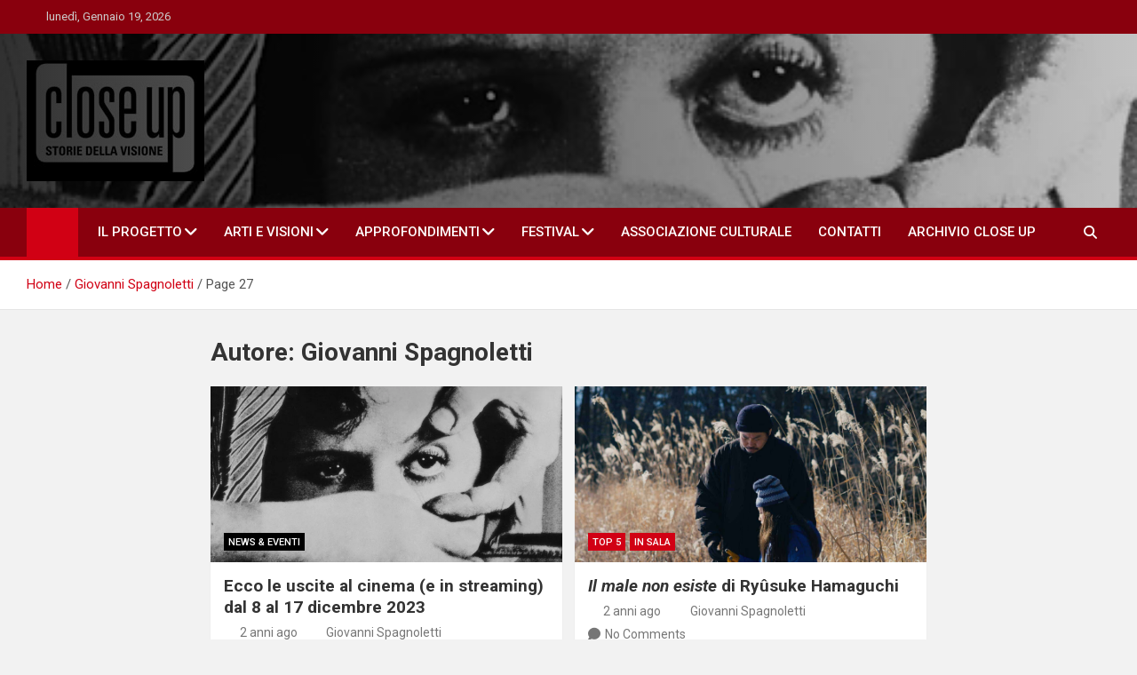

--- FILE ---
content_type: text/html; charset=UTF-8
request_url: https://close-up.info/author/gspagnoletti/page/27/
body_size: 14461
content:
<!doctype html>
<html lang="it-IT" prefix="og: https://ogp.me/ns#">
<head>
	<meta charset="UTF-8">
	<meta name="viewport" content="width=device-width, initial-scale=1, shrink-to-fit=no">
	<link rel="profile" href="https://gmpg.org/xfn/11">

	
<!-- Google Tag Manager for WordPress by gtm4wp.com -->
<script data-cfasync="false" data-pagespeed-no-defer>
	var gtm4wp_datalayer_name = "dataLayer";
	var dataLayer = dataLayer || [];
</script>
<!-- End Google Tag Manager for WordPress by gtm4wp.com --><!-- Google tag (gtag.js) consent mode dataLayer added by Site Kit -->
<script id="google_gtagjs-js-consent-mode-data-layer">
window.dataLayer = window.dataLayer || [];function gtag(){dataLayer.push(arguments);}
gtag('consent', 'default', {"ad_personalization":"denied","ad_storage":"denied","ad_user_data":"denied","analytics_storage":"denied","functionality_storage":"denied","security_storage":"denied","personalization_storage":"denied","region":["AT","BE","BG","CH","CY","CZ","DE","DK","EE","ES","FI","FR","GB","GR","HR","HU","IE","IS","IT","LI","LT","LU","LV","MT","NL","NO","PL","PT","RO","SE","SI","SK"],"wait_for_update":500});
window._googlesitekitConsentCategoryMap = {"statistics":["analytics_storage"],"marketing":["ad_storage","ad_user_data","ad_personalization"],"functional":["functionality_storage","security_storage"],"preferences":["personalization_storage"]};
window._googlesitekitConsents = {"ad_personalization":"denied","ad_storage":"denied","ad_user_data":"denied","analytics_storage":"denied","functionality_storage":"denied","security_storage":"denied","personalization_storage":"denied","region":["AT","BE","BG","CH","CY","CZ","DE","DK","EE","ES","FI","FR","GB","GR","HR","HU","IE","IS","IT","LI","LT","LU","LV","MT","NL","NO","PL","PT","RO","SE","SI","SK"],"wait_for_update":500};
</script>
<!-- End Google tag (gtag.js) consent mode dataLayer added by Site Kit -->

<!-- Ottimizzazione per i motori di ricerca di Rank Math - https://rankmath.com/ -->
<title>Giovanni Spagnoletti - Close-up - Pagina 27 di 54</title>
<meta name="robots" content="follow, noindex"/>
<meta property="og:locale" content="it_IT" />
<meta property="og:type" content="profile" />
<meta property="og:title" content="Giovanni Spagnoletti - Close-up - Pagina 27 di 54" />
<meta property="og:url" content="https://close-up.info/author/gspagnoletti/page/27/" />
<meta property="og:site_name" content="Close-up" />
<meta name="twitter:card" content="summary_large_image" />
<meta name="twitter:title" content="Giovanni Spagnoletti - Close-up - Pagina 27 di 54" />
<meta name="twitter:label1" content="Nome" />
<meta name="twitter:data1" content="Giovanni Spagnoletti" />
<meta name="twitter:label2" content="Articoli" />
<meta name="twitter:data2" content="531" />
<script type="application/ld+json" class="rank-math-schema">{"@context":"https://schema.org","@graph":[{"@type":"Person","@id":"https://close-up.info/#person","name":"Close-up"},{"@type":"WebSite","@id":"https://close-up.info/#website","url":"https://close-up.info","name":"Close-up","publisher":{"@id":"https://close-up.info/#person"},"inLanguage":"it-IT"},{"@type":"ProfilePage","@id":"https://close-up.info/author/gspagnoletti/page/27/#webpage","url":"https://close-up.info/author/gspagnoletti/page/27/","name":"Giovanni Spagnoletti - Close-up - Pagina 27 di 54","isPartOf":{"@id":"https://close-up.info/#website"},"inLanguage":"it-IT"},{"@type":"Person","@id":"https://close-up.info/author/gspagnoletti/","name":"Giovanni Spagnoletti","url":"https://close-up.info/author/gspagnoletti/","image":{"@type":"ImageObject","@id":"https://secure.gravatar.com/avatar/44a98267e8177771d203858cfb45517f86b3398c728610af5bc735e5a7cb7316?s=96&amp;d=mm&amp;r=g","url":"https://secure.gravatar.com/avatar/44a98267e8177771d203858cfb45517f86b3398c728610af5bc735e5a7cb7316?s=96&amp;d=mm&amp;r=g","caption":"Giovanni Spagnoletti","inLanguage":"it-IT"},"mainEntityOfPage":{"@id":"https://close-up.info/author/gspagnoletti/page/27/#webpage"}}]}</script>
<!-- /Rank Math WordPress SEO plugin -->

<link rel='dns-prefetch' href='//static.addtoany.com' />
<link rel='dns-prefetch' href='//www.googletagmanager.com' />
<link rel='dns-prefetch' href='//stats.wp.com' />
<link rel='dns-prefetch' href='//fonts.googleapis.com' />
<link rel='preconnect' href='//c0.wp.com' />
<link rel="alternate" type="application/rss+xml" title="Close-up &raquo; Feed" href="https://close-up.info/feed/" />
<link rel="alternate" type="application/rss+xml" title="Close-up &raquo; Feed dei commenti" href="https://close-up.info/comments/feed/" />
<link rel="alternate" type="application/rss+xml" title="Close-up &raquo; Articoli per il feed Giovanni Spagnoletti" href="https://close-up.info/author/gspagnoletti/feed/" />
<style id='wp-img-auto-sizes-contain-inline-css'>
img:is([sizes=auto i],[sizes^="auto," i]){contain-intrinsic-size:3000px 1500px}
/*# sourceURL=wp-img-auto-sizes-contain-inline-css */
</style>
<style id='wp-emoji-styles-inline-css'>

	img.wp-smiley, img.emoji {
		display: inline !important;
		border: none !important;
		box-shadow: none !important;
		height: 1em !important;
		width: 1em !important;
		margin: 0 0.07em !important;
		vertical-align: -0.1em !important;
		background: none !important;
		padding: 0 !important;
	}
/*# sourceURL=wp-emoji-styles-inline-css */
</style>
<style id='wp-block-library-inline-css'>
:root{--wp-block-synced-color:#7a00df;--wp-block-synced-color--rgb:122,0,223;--wp-bound-block-color:var(--wp-block-synced-color);--wp-editor-canvas-background:#ddd;--wp-admin-theme-color:#007cba;--wp-admin-theme-color--rgb:0,124,186;--wp-admin-theme-color-darker-10:#006ba1;--wp-admin-theme-color-darker-10--rgb:0,107,160.5;--wp-admin-theme-color-darker-20:#005a87;--wp-admin-theme-color-darker-20--rgb:0,90,135;--wp-admin-border-width-focus:2px}@media (min-resolution:192dpi){:root{--wp-admin-border-width-focus:1.5px}}.wp-element-button{cursor:pointer}:root .has-very-light-gray-background-color{background-color:#eee}:root .has-very-dark-gray-background-color{background-color:#313131}:root .has-very-light-gray-color{color:#eee}:root .has-very-dark-gray-color{color:#313131}:root .has-vivid-green-cyan-to-vivid-cyan-blue-gradient-background{background:linear-gradient(135deg,#00d084,#0693e3)}:root .has-purple-crush-gradient-background{background:linear-gradient(135deg,#34e2e4,#4721fb 50%,#ab1dfe)}:root .has-hazy-dawn-gradient-background{background:linear-gradient(135deg,#faaca8,#dad0ec)}:root .has-subdued-olive-gradient-background{background:linear-gradient(135deg,#fafae1,#67a671)}:root .has-atomic-cream-gradient-background{background:linear-gradient(135deg,#fdd79a,#004a59)}:root .has-nightshade-gradient-background{background:linear-gradient(135deg,#330968,#31cdcf)}:root .has-midnight-gradient-background{background:linear-gradient(135deg,#020381,#2874fc)}:root{--wp--preset--font-size--normal:16px;--wp--preset--font-size--huge:42px}.has-regular-font-size{font-size:1em}.has-larger-font-size{font-size:2.625em}.has-normal-font-size{font-size:var(--wp--preset--font-size--normal)}.has-huge-font-size{font-size:var(--wp--preset--font-size--huge)}.has-text-align-center{text-align:center}.has-text-align-left{text-align:left}.has-text-align-right{text-align:right}.has-fit-text{white-space:nowrap!important}#end-resizable-editor-section{display:none}.aligncenter{clear:both}.items-justified-left{justify-content:flex-start}.items-justified-center{justify-content:center}.items-justified-right{justify-content:flex-end}.items-justified-space-between{justify-content:space-between}.screen-reader-text{border:0;clip-path:inset(50%);height:1px;margin:-1px;overflow:hidden;padding:0;position:absolute;width:1px;word-wrap:normal!important}.screen-reader-text:focus{background-color:#ddd;clip-path:none;color:#444;display:block;font-size:1em;height:auto;left:5px;line-height:normal;padding:15px 23px 14px;text-decoration:none;top:5px;width:auto;z-index:100000}html :where(.has-border-color){border-style:solid}html :where([style*=border-top-color]){border-top-style:solid}html :where([style*=border-right-color]){border-right-style:solid}html :where([style*=border-bottom-color]){border-bottom-style:solid}html :where([style*=border-left-color]){border-left-style:solid}html :where([style*=border-width]){border-style:solid}html :where([style*=border-top-width]){border-top-style:solid}html :where([style*=border-right-width]){border-right-style:solid}html :where([style*=border-bottom-width]){border-bottom-style:solid}html :where([style*=border-left-width]){border-left-style:solid}html :where(img[class*=wp-image-]){height:auto;max-width:100%}:where(figure){margin:0 0 1em}html :where(.is-position-sticky){--wp-admin--admin-bar--position-offset:var(--wp-admin--admin-bar--height,0px)}@media screen and (max-width:600px){html :where(.is-position-sticky){--wp-admin--admin-bar--position-offset:0px}}

/*# sourceURL=wp-block-library-inline-css */
</style><style id='global-styles-inline-css'>
:root{--wp--preset--aspect-ratio--square: 1;--wp--preset--aspect-ratio--4-3: 4/3;--wp--preset--aspect-ratio--3-4: 3/4;--wp--preset--aspect-ratio--3-2: 3/2;--wp--preset--aspect-ratio--2-3: 2/3;--wp--preset--aspect-ratio--16-9: 16/9;--wp--preset--aspect-ratio--9-16: 9/16;--wp--preset--color--black: #000000;--wp--preset--color--cyan-bluish-gray: #abb8c3;--wp--preset--color--white: #ffffff;--wp--preset--color--pale-pink: #f78da7;--wp--preset--color--vivid-red: #cf2e2e;--wp--preset--color--luminous-vivid-orange: #ff6900;--wp--preset--color--luminous-vivid-amber: #fcb900;--wp--preset--color--light-green-cyan: #7bdcb5;--wp--preset--color--vivid-green-cyan: #00d084;--wp--preset--color--pale-cyan-blue: #8ed1fc;--wp--preset--color--vivid-cyan-blue: #0693e3;--wp--preset--color--vivid-purple: #9b51e0;--wp--preset--gradient--vivid-cyan-blue-to-vivid-purple: linear-gradient(135deg,rgb(6,147,227) 0%,rgb(155,81,224) 100%);--wp--preset--gradient--light-green-cyan-to-vivid-green-cyan: linear-gradient(135deg,rgb(122,220,180) 0%,rgb(0,208,130) 100%);--wp--preset--gradient--luminous-vivid-amber-to-luminous-vivid-orange: linear-gradient(135deg,rgb(252,185,0) 0%,rgb(255,105,0) 100%);--wp--preset--gradient--luminous-vivid-orange-to-vivid-red: linear-gradient(135deg,rgb(255,105,0) 0%,rgb(207,46,46) 100%);--wp--preset--gradient--very-light-gray-to-cyan-bluish-gray: linear-gradient(135deg,rgb(238,238,238) 0%,rgb(169,184,195) 100%);--wp--preset--gradient--cool-to-warm-spectrum: linear-gradient(135deg,rgb(74,234,220) 0%,rgb(151,120,209) 20%,rgb(207,42,186) 40%,rgb(238,44,130) 60%,rgb(251,105,98) 80%,rgb(254,248,76) 100%);--wp--preset--gradient--blush-light-purple: linear-gradient(135deg,rgb(255,206,236) 0%,rgb(152,150,240) 100%);--wp--preset--gradient--blush-bordeaux: linear-gradient(135deg,rgb(254,205,165) 0%,rgb(254,45,45) 50%,rgb(107,0,62) 100%);--wp--preset--gradient--luminous-dusk: linear-gradient(135deg,rgb(255,203,112) 0%,rgb(199,81,192) 50%,rgb(65,88,208) 100%);--wp--preset--gradient--pale-ocean: linear-gradient(135deg,rgb(255,245,203) 0%,rgb(182,227,212) 50%,rgb(51,167,181) 100%);--wp--preset--gradient--electric-grass: linear-gradient(135deg,rgb(202,248,128) 0%,rgb(113,206,126) 100%);--wp--preset--gradient--midnight: linear-gradient(135deg,rgb(2,3,129) 0%,rgb(40,116,252) 100%);--wp--preset--font-size--small: 13px;--wp--preset--font-size--medium: 20px;--wp--preset--font-size--large: 36px;--wp--preset--font-size--x-large: 42px;--wp--preset--spacing--20: 0.44rem;--wp--preset--spacing--30: 0.67rem;--wp--preset--spacing--40: 1rem;--wp--preset--spacing--50: 1.5rem;--wp--preset--spacing--60: 2.25rem;--wp--preset--spacing--70: 3.38rem;--wp--preset--spacing--80: 5.06rem;--wp--preset--shadow--natural: 6px 6px 9px rgba(0, 0, 0, 0.2);--wp--preset--shadow--deep: 12px 12px 50px rgba(0, 0, 0, 0.4);--wp--preset--shadow--sharp: 6px 6px 0px rgba(0, 0, 0, 0.2);--wp--preset--shadow--outlined: 6px 6px 0px -3px rgb(255, 255, 255), 6px 6px rgb(0, 0, 0);--wp--preset--shadow--crisp: 6px 6px 0px rgb(0, 0, 0);}:where(.is-layout-flex){gap: 0.5em;}:where(.is-layout-grid){gap: 0.5em;}body .is-layout-flex{display: flex;}.is-layout-flex{flex-wrap: wrap;align-items: center;}.is-layout-flex > :is(*, div){margin: 0;}body .is-layout-grid{display: grid;}.is-layout-grid > :is(*, div){margin: 0;}:where(.wp-block-columns.is-layout-flex){gap: 2em;}:where(.wp-block-columns.is-layout-grid){gap: 2em;}:where(.wp-block-post-template.is-layout-flex){gap: 1.25em;}:where(.wp-block-post-template.is-layout-grid){gap: 1.25em;}.has-black-color{color: var(--wp--preset--color--black) !important;}.has-cyan-bluish-gray-color{color: var(--wp--preset--color--cyan-bluish-gray) !important;}.has-white-color{color: var(--wp--preset--color--white) !important;}.has-pale-pink-color{color: var(--wp--preset--color--pale-pink) !important;}.has-vivid-red-color{color: var(--wp--preset--color--vivid-red) !important;}.has-luminous-vivid-orange-color{color: var(--wp--preset--color--luminous-vivid-orange) !important;}.has-luminous-vivid-amber-color{color: var(--wp--preset--color--luminous-vivid-amber) !important;}.has-light-green-cyan-color{color: var(--wp--preset--color--light-green-cyan) !important;}.has-vivid-green-cyan-color{color: var(--wp--preset--color--vivid-green-cyan) !important;}.has-pale-cyan-blue-color{color: var(--wp--preset--color--pale-cyan-blue) !important;}.has-vivid-cyan-blue-color{color: var(--wp--preset--color--vivid-cyan-blue) !important;}.has-vivid-purple-color{color: var(--wp--preset--color--vivid-purple) !important;}.has-black-background-color{background-color: var(--wp--preset--color--black) !important;}.has-cyan-bluish-gray-background-color{background-color: var(--wp--preset--color--cyan-bluish-gray) !important;}.has-white-background-color{background-color: var(--wp--preset--color--white) !important;}.has-pale-pink-background-color{background-color: var(--wp--preset--color--pale-pink) !important;}.has-vivid-red-background-color{background-color: var(--wp--preset--color--vivid-red) !important;}.has-luminous-vivid-orange-background-color{background-color: var(--wp--preset--color--luminous-vivid-orange) !important;}.has-luminous-vivid-amber-background-color{background-color: var(--wp--preset--color--luminous-vivid-amber) !important;}.has-light-green-cyan-background-color{background-color: var(--wp--preset--color--light-green-cyan) !important;}.has-vivid-green-cyan-background-color{background-color: var(--wp--preset--color--vivid-green-cyan) !important;}.has-pale-cyan-blue-background-color{background-color: var(--wp--preset--color--pale-cyan-blue) !important;}.has-vivid-cyan-blue-background-color{background-color: var(--wp--preset--color--vivid-cyan-blue) !important;}.has-vivid-purple-background-color{background-color: var(--wp--preset--color--vivid-purple) !important;}.has-black-border-color{border-color: var(--wp--preset--color--black) !important;}.has-cyan-bluish-gray-border-color{border-color: var(--wp--preset--color--cyan-bluish-gray) !important;}.has-white-border-color{border-color: var(--wp--preset--color--white) !important;}.has-pale-pink-border-color{border-color: var(--wp--preset--color--pale-pink) !important;}.has-vivid-red-border-color{border-color: var(--wp--preset--color--vivid-red) !important;}.has-luminous-vivid-orange-border-color{border-color: var(--wp--preset--color--luminous-vivid-orange) !important;}.has-luminous-vivid-amber-border-color{border-color: var(--wp--preset--color--luminous-vivid-amber) !important;}.has-light-green-cyan-border-color{border-color: var(--wp--preset--color--light-green-cyan) !important;}.has-vivid-green-cyan-border-color{border-color: var(--wp--preset--color--vivid-green-cyan) !important;}.has-pale-cyan-blue-border-color{border-color: var(--wp--preset--color--pale-cyan-blue) !important;}.has-vivid-cyan-blue-border-color{border-color: var(--wp--preset--color--vivid-cyan-blue) !important;}.has-vivid-purple-border-color{border-color: var(--wp--preset--color--vivid-purple) !important;}.has-vivid-cyan-blue-to-vivid-purple-gradient-background{background: var(--wp--preset--gradient--vivid-cyan-blue-to-vivid-purple) !important;}.has-light-green-cyan-to-vivid-green-cyan-gradient-background{background: var(--wp--preset--gradient--light-green-cyan-to-vivid-green-cyan) !important;}.has-luminous-vivid-amber-to-luminous-vivid-orange-gradient-background{background: var(--wp--preset--gradient--luminous-vivid-amber-to-luminous-vivid-orange) !important;}.has-luminous-vivid-orange-to-vivid-red-gradient-background{background: var(--wp--preset--gradient--luminous-vivid-orange-to-vivid-red) !important;}.has-very-light-gray-to-cyan-bluish-gray-gradient-background{background: var(--wp--preset--gradient--very-light-gray-to-cyan-bluish-gray) !important;}.has-cool-to-warm-spectrum-gradient-background{background: var(--wp--preset--gradient--cool-to-warm-spectrum) !important;}.has-blush-light-purple-gradient-background{background: var(--wp--preset--gradient--blush-light-purple) !important;}.has-blush-bordeaux-gradient-background{background: var(--wp--preset--gradient--blush-bordeaux) !important;}.has-luminous-dusk-gradient-background{background: var(--wp--preset--gradient--luminous-dusk) !important;}.has-pale-ocean-gradient-background{background: var(--wp--preset--gradient--pale-ocean) !important;}.has-electric-grass-gradient-background{background: var(--wp--preset--gradient--electric-grass) !important;}.has-midnight-gradient-background{background: var(--wp--preset--gradient--midnight) !important;}.has-small-font-size{font-size: var(--wp--preset--font-size--small) !important;}.has-medium-font-size{font-size: var(--wp--preset--font-size--medium) !important;}.has-large-font-size{font-size: var(--wp--preset--font-size--large) !important;}.has-x-large-font-size{font-size: var(--wp--preset--font-size--x-large) !important;}
/*# sourceURL=global-styles-inline-css */
</style>

<style id='classic-theme-styles-inline-css'>
/*! This file is auto-generated */
.wp-block-button__link{color:#fff;background-color:#32373c;border-radius:9999px;box-shadow:none;text-decoration:none;padding:calc(.667em + 2px) calc(1.333em + 2px);font-size:1.125em}.wp-block-file__button{background:#32373c;color:#fff;text-decoration:none}
/*# sourceURL=/wp-includes/css/classic-themes.min.css */
</style>
<link rel='stylesheet' id='wp-components-css' href='https://c0.wp.com/c/6.9/wp-includes/css/dist/components/style.min.css' media='all' />
<link rel='stylesheet' id='wp-preferences-css' href='https://c0.wp.com/c/6.9/wp-includes/css/dist/preferences/style.min.css' media='all' />
<link rel='stylesheet' id='wp-block-editor-css' href='https://c0.wp.com/c/6.9/wp-includes/css/dist/block-editor/style.min.css' media='all' />
<link rel='stylesheet' id='popup-maker-block-library-style-css' href='https://close-up.info/wp-content/plugins/popup-maker/dist/packages/block-library-style.css?ver=dbea705cfafe089d65f1' media='all' />
<link rel='stylesheet' id='bootstrap-style-css' href='https://close-up.info/wp-content/themes/magazinenp/assets/vendor/bootstrap/css/bootstrap.min.css?ver=5.3.2' media='all' />
<link rel='stylesheet' id='font-awesome-style-css' href='https://close-up.info/wp-content/themes/magazinenp/assets/vendor/font-awesome/css/font-awesome.css?ver=6.9' media='all' />
<link rel='stylesheet' id='magazinenp-google-fonts-css' href='//fonts.googleapis.com/css?family=Roboto%3A100%2C300%2C300i%2C400%2C400i%2C500%2C500i%2C700%2C700i&#038;ver=6.9' media='all' />
<link rel='stylesheet' id='owl-carousel-css' href='https://close-up.info/wp-content/themes/magazinenp/assets/vendor/owl-carousel/owl.carousel.min.css?ver=2.3.4' media='all' />
<link rel='stylesheet' id='magazinenp-main-style-css' href='https://close-up.info/wp-content/themes/magazinenp/assets/css/magazinenp.css?ver=1.2.10' media='all' />
<link rel='stylesheet' id='magazinenp-style-css' href='https://close-up.info/wp-content/themes/magazineplus/style.css?ver=6.9' media='all' />
<link rel='stylesheet' id='wp_review-style-css' href='https://close-up.info/wp-content/plugins/wp-review/public/css/wp-review.css?ver=5.3.5' media='all' />
<link rel='stylesheet' id='addtoany-css' href='https://close-up.info/wp-content/plugins/add-to-any/addtoany.min.css?ver=1.16' media='all' />
<script id="addtoany-core-js-before">
window.a2a_config=window.a2a_config||{};a2a_config.callbacks=[];a2a_config.overlays=[];a2a_config.templates={};a2a_localize = {
	Share: "Condividi",
	Save: "Salva",
	Subscribe: "Abbonati",
	Email: "Email",
	Bookmark: "Segnalibro",
	ShowAll: "espandi",
	ShowLess: "comprimi",
	FindServices: "Trova servizi",
	FindAnyServiceToAddTo: "Trova subito un servizio da aggiungere",
	PoweredBy: "Powered by",
	ShareViaEmail: "Condividi via email",
	SubscribeViaEmail: "Iscriviti via email",
	BookmarkInYourBrowser: "Aggiungi ai segnalibri",
	BookmarkInstructions: "Premi Ctrl+D o \u2318+D per mettere questa pagina nei preferiti",
	AddToYourFavorites: "Aggiungi ai favoriti",
	SendFromWebOrProgram: "Invia da qualsiasi indirizzo email o programma di posta elettronica",
	EmailProgram: "Programma di posta elettronica",
	More: "Di più&#8230;",
	ThanksForSharing: "Grazie per la condivisione!",
	ThanksForFollowing: "Grazie per il following!"
};


//# sourceURL=addtoany-core-js-before
</script>
<script defer src="https://static.addtoany.com/menu/page.js" id="addtoany-core-js"></script>
<script src="https://c0.wp.com/c/6.9/wp-includes/js/jquery/jquery.min.js" id="jquery-core-js"></script>
<script src="https://c0.wp.com/c/6.9/wp-includes/js/jquery/jquery-migrate.min.js" id="jquery-migrate-js"></script>
<script defer src="https://close-up.info/wp-content/plugins/add-to-any/addtoany.min.js?ver=1.1" id="addtoany-jquery-js"></script>

<!-- Snippet del tag Google (gtag.js) aggiunto da Site Kit -->
<!-- Snippet Google Analytics aggiunto da Site Kit -->
<script src="https://www.googletagmanager.com/gtag/js?id=G-3C2Y2DTNXG" id="google_gtagjs-js" async></script>
<script id="google_gtagjs-js-after">
window.dataLayer = window.dataLayer || [];function gtag(){dataLayer.push(arguments);}
gtag("set","linker",{"domains":["close-up.info"]});
gtag("js", new Date());
gtag("set", "developer_id.dZTNiMT", true);
gtag("config", "G-3C2Y2DTNXG");
//# sourceURL=google_gtagjs-js-after
</script>
<link rel="https://api.w.org/" href="https://close-up.info/wp-json/" /><link rel="alternate" title="JSON" type="application/json" href="https://close-up.info/wp-json/wp/v2/users/5" /><link rel="EditURI" type="application/rsd+xml" title="RSD" href="https://close-up.info/xmlrpc.php?rsd" />
<meta name="generator" content="WordPress 6.9" />
<meta name="generator" content="Site Kit by Google 1.170.0" /><!-- AdSense script -->
<script async src="https://pagead2.googlesyndication.com/pagead/js/adsbygoogle.js?client=ca-pub-8627627171689251"
     crossorigin="anonymous"></script>	<style>img#wpstats{display:none}</style>
		
<!-- Google Tag Manager for WordPress by gtm4wp.com -->
<!-- GTM Container placement set to automatic -->
<script data-cfasync="false" data-pagespeed-no-defer>
	var dataLayer_content = {"pagePostType":"post","pagePostType2":"author-post","pagePostAuthor":"Giovanni Spagnoletti"};
	dataLayer.push( dataLayer_content );
</script>
<script data-cfasync="false" data-pagespeed-no-defer>
(function(w,d,s,l,i){w[l]=w[l]||[];w[l].push({'gtm.start':
new Date().getTime(),event:'gtm.js'});var f=d.getElementsByTagName(s)[0],
j=d.createElement(s),dl=l!='dataLayer'?'&l='+l:'';j.async=true;j.src=
'//www.googletagmanager.com/gtm.js?id='+i+dl;f.parentNode.insertBefore(j,f);
})(window,document,'script','dataLayer','GTM-PV9GBBSR');
</script>
<!-- End Google Tag Manager for WordPress by gtm4wp.com -->
        <style class="magazinenp-dynamic-css">

            .mnp-category-item.mnp-cat-289{background-color:#e0691a!important}.mnp-category-item.mnp-cat-289:hover{background-color:#ae3700!important}.mnp-category-item.mnp-cat-285{background-color:#e0691a!important}.mnp-category-item.mnp-cat-285:hover{background-color:#ae3700!important}.mnp-category-item.mnp-cat-268{background-color:#eeee22!important}.mnp-category-item.mnp-cat-268:hover{background-color:#bcbc00!important}.mnp-category-item.mnp-cat-290{background-color:#e0691a!important}.mnp-category-item.mnp-cat-290:hover{background-color:#ae3700!important}.mnp-category-item.mnp-cat-363{background-color:#bcb000!important}.mnp-category-item.mnp-cat-363:hover{background-color:#8a7e00!important}.mnp-category-item.mnp-cat-42{background-color:#707070!important}.mnp-category-item.mnp-cat-42:hover{background-color:#3e3e3e!important}.mnp-category-item.mnp-cat-43{background-color:#770be2!important}.mnp-category-item.mnp-cat-43:hover{background-color:#4500b0!important}.mnp-category-item.mnp-cat-44{background-color:#000000!important}.mnp-category-item.mnp-cat-44:hover{background-color:#000000!important}.mnp-category-item.mnp-cat-291{background-color:#e0691a!important}.mnp-category-item.mnp-cat-291:hover{background-color:#ae3700!important}.mnp-category-item.mnp-cat-292{background-color:#e0691a!important}.mnp-category-item.mnp-cat-292:hover{background-color:#ae3700!important}.mnp-category-item.mnp-cat-47{background-color:#2b9e25!important}.mnp-category-item.mnp-cat-47:hover{background-color:#006c00!important}.mnp-category-item.mnp-cat-267{background-color:#1e73be!important}.mnp-category-item.mnp-cat-267:hover{background-color:#00418c!important}
        </style>

        
<!-- Meta tag Google AdSense aggiunti da Site Kit -->
<meta name="google-adsense-platform-account" content="ca-host-pub-2644536267352236">
<meta name="google-adsense-platform-domain" content="sitekit.withgoogle.com">
<!-- Fine dei meta tag Google AdSense aggiunti da Site Kit -->
<style>.recentcomments a{display:inline !important;padding:0 !important;margin:0 !important;}</style>		<style>
						.site-title,
			.site-description {
				position: absolute;
				clip: rect(1px, 1px, 1px, 1px);
			}

					</style>
		<link rel="icon" href="https://close-up.info/wp-content/uploads/2021/03/favicon-closeup-150x150.png" sizes="32x32" />
<link rel="icon" href="https://close-up.info/wp-content/uploads/2021/03/favicon-closeup-300x300.png" sizes="192x192" />
<link rel="apple-touch-icon" href="https://close-up.info/wp-content/uploads/2021/03/favicon-closeup-300x300.png" />
<meta name="msapplication-TileImage" content="https://close-up.info/wp-content/uploads/2021/03/favicon-closeup-300x300.png" />
</head>

<body data-rsssl=1 class="archive paged author author-gspagnoletti author-5 wp-custom-logo paged-27 author-paged-27 wp-theme-magazinenp wp-child-theme-magazineplus theme-body group-blog title-style4 magazinenp-image-hover-effect-theme_default nosidebar full_width_content_layout hfeed">


<!-- GTM Container placement set to automatic -->
<!-- Google Tag Manager (noscript) -->
				<noscript><iframe src="https://www.googletagmanager.com/ns.html?id=GTM-PV9GBBSR" height="0" width="0" style="display:none;visibility:hidden" aria-hidden="true"></iframe></noscript>
<!-- End Google Tag Manager (noscript) -->
<div id="page" class="site">
	<a class="skip-link screen-reader-text" href="#content">Skip to content</a>
	<header id="masthead" class="site-header">
		<div class="mnp-top-header">
    <div class="container">
        <div class="row gutter-10">
                            <div class="col col-sm mnp-date-section">
                    <div class="date">
                        <ul>
                            <li>
                                <i class="mnp-icon fa fa-clock"></i>&nbsp;&nbsp;lunedì, Gennaio 19, 2026                            </li>
                        </ul>
                    </div>
                </div>
            
                            <div class="col-auto mnp-social-profiles official">
                    
		<ul class="clearfix">
								<li><a target="_blank" href="http://www.facebook.com/pages/Close-Up/288018447720"
						   class="fab fa-facebook-f"></a></li>
									<li><a target="_blank" href="https://twitter.com/CloseUpit1"
						   class="fab fa-x"></a></li>
									<li><a target="_blank" href="http://www.youtube.com/user/CloseUpOnline"
						   class="fab fa-youtube"></a></li>
						</ul>
	                </div>
                    </div>
    </div>
</div><div class="mnp-mid-header mid-header-bg-enable mnp-dark-overlay"  style="background-image:url('https://close-up.info/wp-content/uploads/2021/03/caneandaluso.jpg');">
    <div class="container">
        <div class="row align-items-center">
            <div class="col-lg-4 mnp-branding-wrap">
                <div class="site-branding navbar-brand">
                    <a href="https://close-up.info/" class="custom-logo-link" rel="home"><img width="200" height="136" src="https://close-up.info/wp-content/uploads/2021/03/close-up-200.jpg" class="custom-logo" alt="Close-up - Storie della visione" decoding="async" /></a>                        <h2 class="site-title"><a href="https://close-up.info/"
                                                  rel="home">Close-up</a></h2>
                                            <p class="site-description">Storie della visione</p>
                                    </div>
            </div>
                    </div>
    </div>
</div>
<nav class="mnp-bottom-header navbar navbar-expand-lg d-block mnp-sticky">
	<div class="navigation-bar">
		<div class="navigation-bar-top">
			<div class="container">
									<div class="mnp-home-icon"><a href="https://close-up.info/" rel="home"><i
								class="fa fa-home"></i></a></div>

				
				<button class="navbar-toggler menu-toggle collapsed" type="button" data-bs-toggle="collapse"
						data-bs-target="#navbarCollapse" aria-controls="navbarCollapse" aria-expanded="false"
						aria-label="Toggle navigation"></button>
									<button class="search-toggle"></button>
							</div>

			<div class="search-bar">
				<div class="container">
					<div id="magazinenp-search-block" class="search-block off">
						<form action="https://close-up.info/" method="get" class="search-form">
	<label class="assistive-text"> Search </label>
	<div class="input-group">
		<input type="search" value="" placeholder="Search" class="form-control s" name="s">
		<div class="input-group-prepend">
			<button class="btn btn-theme">Search</button>
		</div>
	</div>
</form>
					</div>
				</div>
			</div>
		</div>
		<div class="navbar-main">
			<div class="container">
									<div class="mnp-home-icon"><a href="https://close-up.info/" rel="home"><i
								class="fa fa-home"></i></a></div>

								<div class="collapse navbar-collapse" id="navbarCollapse">
					<div id="site-navigation"
						 class="main-navigation nav-uppercase"
						 role="navigation">
						<ul class="nav-menu navbar-nav d-lg-block"><li id="menu-item-179" class="menu-item menu-item-type-post_type menu-item-object-page menu-item-has-children menu-item-179"><a href="https://close-up.info/il-progetto/">Il Progetto</a>
<ul class="sub-menu">
	<li id="menu-item-180" class="menu-item menu-item-type-post_type menu-item-object-page menu-item-180"><a href="https://close-up.info/chi-siamo/">Chi Siamo (La Redazione)</a></li>
</ul>
</li>
<li id="menu-item-1175" class="menu-item menu-item-type-custom menu-item-object-custom menu-item-has-children menu-item-1175"><a href="https://close-up.info/category">Arti e Visioni</a>
<ul class="sub-menu">
	<li id="menu-item-1176" class="menu-item menu-item-type-taxonomy menu-item-object-category menu-item-1176"><a href="https://close-up.info/category/news-eventi/">News &amp; Eventi</a></li>
	<li id="menu-item-1177" class="menu-item menu-item-type-taxonomy menu-item-object-category menu-item-1177"><a href="https://close-up.info/category/cinema/">Cinema</a></li>
	<li id="menu-item-1178" class="menu-item menu-item-type-taxonomy menu-item-object-category menu-item-1178"><a href="https://close-up.info/category/televisione/">Televisione</a></li>
	<li id="menu-item-1181" class="menu-item menu-item-type-taxonomy menu-item-object-category menu-item-1181"><a href="https://close-up.info/category/teatro/">Teatro</a></li>
	<li id="menu-item-1180" class="menu-item menu-item-type-taxonomy menu-item-object-category menu-item-1180"><a href="https://close-up.info/category/musica/">Musica</a></li>
	<li id="menu-item-1179" class="menu-item menu-item-type-taxonomy menu-item-object-category menu-item-1179"><a href="https://close-up.info/category/libri-dvd/">Libri e DVD</a></li>
</ul>
</li>
<li id="menu-item-181" class="menu-item menu-item-type-taxonomy menu-item-object-category menu-item-has-children menu-item-181"><a href="https://close-up.info/category/approfondimenti/">Approfondimenti</a>
<ul class="sub-menu">
	<li id="menu-item-182" class="menu-item menu-item-type-taxonomy menu-item-object-category menu-item-182"><a href="https://close-up.info/category/approfondimenti/var-il-critico-nel-pallone/">VAR &#8211; Il critico nel pallone</a></li>
	<li id="menu-item-183" class="menu-item menu-item-type-taxonomy menu-item-object-category menu-item-183"><a href="https://close-up.info/category/approfondimenti/focus-on/">Focus On</a></li>
	<li id="menu-item-184" class="menu-item menu-item-type-taxonomy menu-item-object-category menu-item-184"><a href="https://close-up.info/category/approfondimenti/reverse-angle/">Reverse Angle</a></li>
	<li id="menu-item-185" class="menu-item menu-item-type-taxonomy menu-item-object-category menu-item-185"><a href="https://close-up.info/category/approfondimenti/short-corner/">Short Corner</a></li>
</ul>
</li>
<li id="menu-item-207" class="menu-item menu-item-type-post_type menu-item-object-page menu-item-has-children menu-item-207"><a href="https://close-up.info/festival/">Festival</a>
<ul class="sub-menu">
	<li id="menu-item-208" class="menu-item menu-item-type-taxonomy menu-item-object-category menu-item-has-children menu-item-208"><a href="https://close-up.info/category/berlino/">Festival di Berlino</a>
	<ul class="sub-menu">
		<li id="menu-item-908" class="menu-item menu-item-type-taxonomy menu-item-object-category menu-item-908"><a href="https://close-up.info/category/berlino/encounters/">Encounters</a></li>
		<li id="menu-item-910" class="menu-item menu-item-type-taxonomy menu-item-object-category menu-item-910"><a href="https://close-up.info/category/berlino/forum/">Forum</a></li>
		<li id="menu-item-911" class="menu-item menu-item-type-taxonomy menu-item-object-category menu-item-911"><a href="https://close-up.info/category/berlino/panorama/">Panorama</a></li>
		<li id="menu-item-912" class="menu-item menu-item-type-taxonomy menu-item-object-category menu-item-912"><a href="https://close-up.info/category/berlino/special/">Special</a></li>
	</ul>
</li>
	<li id="menu-item-3319" class="menu-item menu-item-type-taxonomy menu-item-object-category menu-item-has-children menu-item-3319"><a href="https://close-up.info/category/venezia-festival/">Mostra del Cinema di Venezia</a>
	<ul class="sub-menu">
		<li id="menu-item-3320" class="menu-item menu-item-type-taxonomy menu-item-object-category menu-item-3320"><a href="https://close-up.info/category/venezia-festival/concorso/">Concorso</a></li>
		<li id="menu-item-3321" class="menu-item menu-item-type-taxonomy menu-item-object-category menu-item-3321"><a href="https://close-up.info/category/venezia-festival/fuori-concorso/">Fuori Concorso</a></li>
		<li id="menu-item-3322" class="menu-item menu-item-type-taxonomy menu-item-object-category menu-item-3322"><a href="https://close-up.info/category/venezia-festival/giornate-degli-autori/">Giornate degli Autori</a></li>
		<li id="menu-item-3323" class="menu-item menu-item-type-taxonomy menu-item-object-category menu-item-3323"><a href="https://close-up.info/category/venezia-festival/orizzonti/">Orizzonti</a></li>
		<li id="menu-item-3324" class="menu-item menu-item-type-taxonomy menu-item-object-category menu-item-3324"><a href="https://close-up.info/category/venezia-festival/settimana-della-critica/">Settimana della Critica</a></li>
	</ul>
</li>
</ul>
</li>
<li id="menu-item-186" class="menu-item menu-item-type-taxonomy menu-item-object-category menu-item-186"><a href="https://close-up.info/category/associazione-culturale/">Associazione Culturale</a></li>
<li id="menu-item-188" class="menu-item menu-item-type-post_type menu-item-object-page menu-item-188"><a href="https://close-up.info/contatti/">Contatti</a></li>
<li id="menu-item-1130" class="menu-item menu-item-type-custom menu-item-object-custom menu-item-1130"><a href="https://closeup-archivio.it">Archivio Close Up</a></li>
</ul>					</div>
				</div>
									<div class="nav-search">
						<button class="search-toggle"></button>
					</div>
							</div>
		</div>
	</div>

</nav>
    <div id="breadcrumb">
        <div class="container">
            <div role="navigation" aria-label="Breadcrumbs" class="breadcrumb-trail breadcrumbs" itemprop="breadcrumb"><ul class="trail-items" itemscope itemtype="http://schema.org/BreadcrumbList"><meta name="numberOfItems" content="3" /><meta name="itemListOrder" content="Ascending" /><li itemprop="itemListElement" itemscope itemtype="http://schema.org/ListItem" class="trail-item trail-begin"><a href="https://close-up.info/" rel="home" itemprop="item"><span itemprop="name">Home</span></a><meta itemprop="position" content="1" /></li><li itemprop="itemListElement" itemscope itemtype="http://schema.org/ListItem" class="trail-item"><a href="https://close-up.info/author/gspagnoletti/" itemprop="item"><span itemprop="name">Giovanni Spagnoletti</span></a><meta itemprop="position" content="2" /></li><li itemprop="itemListElement" itemscope itemtype="http://schema.org/ListItem" class="trail-item trail-end"><span itemprop="name">Page 27</span><meta itemprop="position" content="3" /></li></ul></div>        </div>
    </div>

	</header>

		<div id="content"
		 class="site-content">
		<div class="container">
						<div class="row justify-content-center site-content-row">
		<!-- #start of primary div--><div id="primary" class="content-area col-lg-8 "> 		<main id="main" class="site-main">

						<header class="page-header">
				<h1 class="page-title">Autore: <span>Giovanni Spagnoletti</span></h1>			</header><!-- .page-header -->
							<div class="row gutter-parent-14 post-wrap">
				<div
	class="col-sm-6  col-lg-6  post-col">

	<div class="post-25144 post type-post status-publish format-standard has-post-thumbnail hentry category-news-eventi tag-news">

		    <figure class="post-featured-image mnp-post-image-wrap magazinenp-parts-item">
        <a title="Ecco le uscite al cinema (e in streaming) dal 8 al 17 dicembre 2023" href="https://close-up.info/ecco-le-uscite-al-cinema-e-in-streaming-dal-9-al-17-dicembre-2023/" class="mnp-post-image"
           style="background-image: url('https://close-up.info/wp-content/uploads/2023/12/Ciene-Cover-1-1.webp');"></a>
        <div class="entry-meta category-meta">
    <div class="cat-links">			<a class="mnp-category-item mnp-cat-44"
			   href="https://close-up.info/category/news-eventi/" rel="category tag">News &amp; Eventi</a>

			</div></div>
    </figure><!-- .post-featured-image .mnp-post-image-wrap -->
    <header class="entry-header magazinenp-parts-item">
    <h2 class="entry-title"><a href="https://close-up.info/ecco-le-uscite-al-cinema-e-in-streaming-dal-9-al-17-dicembre-2023/" rel="bookmark">Ecco le uscite al cinema (e in streaming) dal 8 al 17 dicembre 2023</a></h2></header>		<div class="entry-meta magazinenp-parts-item">
			<div class="date created-date"><a href="https://close-up.info/ecco-le-uscite-al-cinema-e-in-streaming-dal-9-al-17-dicembre-2023/" title="Ecco le uscite al cinema (e in streaming) dal 8 al 17 dicembre 2023"><i class="mnp-icon fa fa-clock"></i>2 anni ago</a> </div> <div class="by-author vcard author"><a href="https://close-up.info/author/gspagnoletti/"><i class="mnp-icon fa fa-user-circle"></i>Giovanni Spagnoletti</a> </div>							<div class="comments">
					<a href="https://close-up.info/ecco-le-uscite-al-cinema-e-in-streaming-dal-9-al-17-dicembre-2023/#respond">No Comments</a>				</div>
					</div>
	<div class="entry-content magazinenp-parts-item">
	<div class="addtoany_share_save_container addtoany_content addtoany_content_top"><div class="a2a_kit a2a_kit_size_32 addtoany_list" data-a2a-url="https://close-up.info/ecco-le-uscite-al-cinema-e-in-streaming-dal-9-al-17-dicembre-2023/" data-a2a-title="Ecco le uscite al cinema (e in streaming) dal 8 al 17 dicembre 2023"><a class="a2a_button_facebook" href="https://www.addtoany.com/add_to/facebook?linkurl=https%3A%2F%2Fclose-up.info%2Fecco-le-uscite-al-cinema-e-in-streaming-dal-9-al-17-dicembre-2023%2F&amp;linkname=Ecco%20le%20uscite%20al%20cinema%20%28e%20in%20streaming%29%20dal%208%20al%2017%20dicembre%202023" title="Facebook" rel="nofollow noopener" target="_blank"></a><a class="a2a_button_whatsapp" href="https://www.addtoany.com/add_to/whatsapp?linkurl=https%3A%2F%2Fclose-up.info%2Fecco-le-uscite-al-cinema-e-in-streaming-dal-9-al-17-dicembre-2023%2F&amp;linkname=Ecco%20le%20uscite%20al%20cinema%20%28e%20in%20streaming%29%20dal%208%20al%2017%20dicembre%202023" title="WhatsApp" rel="nofollow noopener" target="_blank"></a><a class="a2a_button_x" href="https://www.addtoany.com/add_to/x?linkurl=https%3A%2F%2Fclose-up.info%2Fecco-le-uscite-al-cinema-e-in-streaming-dal-9-al-17-dicembre-2023%2F&amp;linkname=Ecco%20le%20uscite%20al%20cinema%20%28e%20in%20streaming%29%20dal%208%20al%2017%20dicembre%202023" title="X" rel="nofollow noopener" target="_blank"></a><a class="a2a_button_mastodon" href="https://www.addtoany.com/add_to/mastodon?linkurl=https%3A%2F%2Fclose-up.info%2Fecco-le-uscite-al-cinema-e-in-streaming-dal-9-al-17-dicembre-2023%2F&amp;linkname=Ecco%20le%20uscite%20al%20cinema%20%28e%20in%20streaming%29%20dal%208%20al%2017%20dicembre%202023" title="Mastodon" rel="nofollow noopener" target="_blank"></a><a class="a2a_dd addtoany_share_save addtoany_share" href="https://www.addtoany.com/share"></a></div></div><p>IL MONDO DIETRO DI TE (Leave the World Behind) – Regia: Sam Esmail; Interpreti: Julia Roberts (Amanda Sandford), Mahershala Ali (G. H. Scott), Ethan Hawke (Clay Sandford), Myha&#8217;la Herrold (Ruth&hellip; </p>
</div>
	</div>

</div>
<div
	class="col-sm-6  col-lg-6  post-col">

	<div class="post-25069 post type-post status-publish format-standard has-post-thumbnail hentry category-top-5 category-in-sala tag-recensioni-venezia80 tag-festival tag-recensioni">

		    <figure class="post-featured-image mnp-post-image-wrap magazinenp-parts-item">
        <a title=" Il male non esiste  di Ryûsuke Hamaguchi" href="https://close-up.info/il-male-non-esiste-di-ryusuke-hamaguchi/" class="mnp-post-image"
           style="background-image: url('https://close-up.info/wp-content/uploads/2023/12/il-male-non-esiste-recensione-nuova-Cover.jpg');"></a>
        <div class="entry-meta category-meta">
    <div class="cat-links">			<a class="mnp-category-item mnp-cat-314"
			   href="https://close-up.info/category/top-5/" rel="category tag">Top 5</a>

						<a class="mnp-category-item mnp-cat-301"
			   href="https://close-up.info/category/in-sala/" rel="category tag">in sala</a>

			</div></div>
    </figure><!-- .post-featured-image .mnp-post-image-wrap -->
    <header class="entry-header magazinenp-parts-item">
    <h2 class="entry-title"><a href="https://close-up.info/il-male-non-esiste-di-ryusuke-hamaguchi/" rel="bookmark"><i> Il male non esiste </i> di Ryûsuke Hamaguchi</a></h2></header>		<div class="entry-meta magazinenp-parts-item">
			<div class="date created-date"><a href="https://close-up.info/il-male-non-esiste-di-ryusuke-hamaguchi/" title=" Il male non esiste  di Ryûsuke Hamaguchi"><i class="mnp-icon fa fa-clock"></i>2 anni ago</a> </div> <div class="by-author vcard author"><a href="https://close-up.info/author/gspagnoletti/"><i class="mnp-icon fa fa-user-circle"></i>Giovanni Spagnoletti</a> </div>							<div class="comments">
					<a href="https://close-up.info/il-male-non-esiste-di-ryusuke-hamaguchi/#respond">No Comments</a>				</div>
					</div>
	<div class="entry-content magazinenp-parts-item">
	<div class="addtoany_share_save_container addtoany_content addtoany_content_top"><div class="a2a_kit a2a_kit_size_32 addtoany_list" data-a2a-url="https://close-up.info/il-male-non-esiste-di-ryusuke-hamaguchi/" data-a2a-title=" Il male non esiste  di Ryûsuke Hamaguchi"><a class="a2a_button_facebook" href="https://www.addtoany.com/add_to/facebook?linkurl=https%3A%2F%2Fclose-up.info%2Fil-male-non-esiste-di-ryusuke-hamaguchi%2F&amp;linkname=%20Il%20male%20non%20esiste%20%20di%20Ry%C3%BBsuke%20Hamaguchi" title="Facebook" rel="nofollow noopener" target="_blank"></a><a class="a2a_button_whatsapp" href="https://www.addtoany.com/add_to/whatsapp?linkurl=https%3A%2F%2Fclose-up.info%2Fil-male-non-esiste-di-ryusuke-hamaguchi%2F&amp;linkname=%20Il%20male%20non%20esiste%20%20di%20Ry%C3%BBsuke%20Hamaguchi" title="WhatsApp" rel="nofollow noopener" target="_blank"></a><a class="a2a_button_x" href="https://www.addtoany.com/add_to/x?linkurl=https%3A%2F%2Fclose-up.info%2Fil-male-non-esiste-di-ryusuke-hamaguchi%2F&amp;linkname=%20Il%20male%20non%20esiste%20%20di%20Ry%C3%BBsuke%20Hamaguchi" title="X" rel="nofollow noopener" target="_blank"></a><a class="a2a_button_mastodon" href="https://www.addtoany.com/add_to/mastodon?linkurl=https%3A%2F%2Fclose-up.info%2Fil-male-non-esiste-di-ryusuke-hamaguchi%2F&amp;linkname=%20Il%20male%20non%20esiste%20%20di%20Ry%C3%BBsuke%20Hamaguchi" title="Mastodon" rel="nofollow noopener" target="_blank"></a><a class="a2a_dd addtoany_share_save addtoany_share" href="https://www.addtoany.com/share"></a></div></div><p>«In questo film ho avuto l’opportunità meravigliosa di lavorare di nuovo con l’autrice delle musiche di Drive My Car, Ishibashi Eiko. Il progetto del film è nato, infatti, quando Eiko&hellip; </p>
</div>
	</div>

</div>
<div
	class="col-sm-6  col-lg-6  post-col">

	<div class="post-25059 post type-post status-publish format-standard has-post-thumbnail hentry category-news-eventi tag-news">

		    <figure class="post-featured-image mnp-post-image-wrap magazinenp-parts-item">
        <a title="Ecco le uscite al cinema (e in streaming) dal 3 al 10 dicembre 2023" href="https://close-up.info/ecco-le-uscite-al-cinema-e-in-streaming-dal-3-al-10-dicembre-2023/" class="mnp-post-image"
           style="background-image: url('https://close-up.info/wp-content/uploads/2023/12/Ciene-Cover-1.webp');"></a>
        <div class="entry-meta category-meta">
    <div class="cat-links">			<a class="mnp-category-item mnp-cat-44"
			   href="https://close-up.info/category/news-eventi/" rel="category tag">News &amp; Eventi</a>

			</div></div>
    </figure><!-- .post-featured-image .mnp-post-image-wrap -->
    <header class="entry-header magazinenp-parts-item">
    <h2 class="entry-title"><a href="https://close-up.info/ecco-le-uscite-al-cinema-e-in-streaming-dal-3-al-10-dicembre-2023/" rel="bookmark">Ecco le uscite al cinema (e in streaming) dal 3 al 10 dicembre 2023</a></h2></header>		<div class="entry-meta magazinenp-parts-item">
			<div class="date created-date"><a href="https://close-up.info/ecco-le-uscite-al-cinema-e-in-streaming-dal-3-al-10-dicembre-2023/" title="Ecco le uscite al cinema (e in streaming) dal 3 al 10 dicembre 2023"><i class="mnp-icon fa fa-clock"></i>2 anni ago</a> </div> <div class="by-author vcard author"><a href="https://close-up.info/author/gspagnoletti/"><i class="mnp-icon fa fa-user-circle"></i>Giovanni Spagnoletti</a> </div>							<div class="comments">
					<a href="https://close-up.info/ecco-le-uscite-al-cinema-e-in-streaming-dal-3-al-10-dicembre-2023/#respond">No Comments</a>				</div>
					</div>
	<div class="entry-content magazinenp-parts-item">
	<div class="addtoany_share_save_container addtoany_content addtoany_content_top"><div class="a2a_kit a2a_kit_size_32 addtoany_list" data-a2a-url="https://close-up.info/ecco-le-uscite-al-cinema-e-in-streaming-dal-3-al-10-dicembre-2023/" data-a2a-title="Ecco le uscite al cinema (e in streaming) dal 3 al 10 dicembre 2023"><a class="a2a_button_facebook" href="https://www.addtoany.com/add_to/facebook?linkurl=https%3A%2F%2Fclose-up.info%2Fecco-le-uscite-al-cinema-e-in-streaming-dal-3-al-10-dicembre-2023%2F&amp;linkname=Ecco%20le%20uscite%20al%20cinema%20%28e%20in%20streaming%29%20dal%203%20al%2010%20dicembre%202023" title="Facebook" rel="nofollow noopener" target="_blank"></a><a class="a2a_button_whatsapp" href="https://www.addtoany.com/add_to/whatsapp?linkurl=https%3A%2F%2Fclose-up.info%2Fecco-le-uscite-al-cinema-e-in-streaming-dal-3-al-10-dicembre-2023%2F&amp;linkname=Ecco%20le%20uscite%20al%20cinema%20%28e%20in%20streaming%29%20dal%203%20al%2010%20dicembre%202023" title="WhatsApp" rel="nofollow noopener" target="_blank"></a><a class="a2a_button_x" href="https://www.addtoany.com/add_to/x?linkurl=https%3A%2F%2Fclose-up.info%2Fecco-le-uscite-al-cinema-e-in-streaming-dal-3-al-10-dicembre-2023%2F&amp;linkname=Ecco%20le%20uscite%20al%20cinema%20%28e%20in%20streaming%29%20dal%203%20al%2010%20dicembre%202023" title="X" rel="nofollow noopener" target="_blank"></a><a class="a2a_button_mastodon" href="https://www.addtoany.com/add_to/mastodon?linkurl=https%3A%2F%2Fclose-up.info%2Fecco-le-uscite-al-cinema-e-in-streaming-dal-3-al-10-dicembre-2023%2F&amp;linkname=Ecco%20le%20uscite%20al%20cinema%20%28e%20in%20streaming%29%20dal%203%20al%2010%20dicembre%202023" title="Mastodon" rel="nofollow noopener" target="_blank"></a><a class="a2a_dd addtoany_share_save addtoany_share" href="https://www.addtoany.com/share"></a></div></div><p>WE HAVE A DREAM &#8211; Regia: Pascal Plisson; Genere: Documentario; Origine: Francia, 2023; Durata: 96 minuti; Distribuzione: Academy Two. Uscita 3 dicembre 2023 I GOONIES  (The Goonies)- Regia: Richard Donner;&hellip; </p>
</div>
	</div>

</div>
<div
	class="col-sm-6  col-lg-6  post-col">

	<div class="post-24817 post type-post status-publish format-standard has-post-thumbnail hentry category-top-5 category-in-sala tag-recensioni">

		    <figure class="post-featured-image mnp-post-image-wrap magazinenp-parts-item">
        <a title="Silent Night &#8211; Il silenzio della vendetta di John Woo" href="https://close-up.info/silent-night-il-silenzio-della-vendetta-di-john-woo/" class="mnp-post-image"
           style="background-image: url('https://close-up.info/wp-content/uploads/2023/11/Silent-Night.-Coverjpg.jpg');"></a>
        <div class="entry-meta category-meta">
    <div class="cat-links">			<a class="mnp-category-item mnp-cat-314"
			   href="https://close-up.info/category/top-5/" rel="category tag">Top 5</a>

						<a class="mnp-category-item mnp-cat-301"
			   href="https://close-up.info/category/in-sala/" rel="category tag">in sala</a>

			</div></div>
    </figure><!-- .post-featured-image .mnp-post-image-wrap -->
    <header class="entry-header magazinenp-parts-item">
    <h2 class="entry-title"><a href="https://close-up.info/silent-night-il-silenzio-della-vendetta-di-john-woo/" rel="bookmark"><i>Silent Night &#8211; Il silenzio della vendetta </i>di John Woo</a></h2></header>		<div class="entry-meta magazinenp-parts-item">
			<div class="date created-date"><a href="https://close-up.info/silent-night-il-silenzio-della-vendetta-di-john-woo/" title="Silent Night &#8211; Il silenzio della vendetta di John Woo"><i class="mnp-icon fa fa-clock"></i>2 anni ago</a> </div> <div class="by-author vcard author"><a href="https://close-up.info/author/gspagnoletti/"><i class="mnp-icon fa fa-user-circle"></i>Giovanni Spagnoletti</a> </div>							<div class="comments">
					<a href="https://close-up.info/silent-night-il-silenzio-della-vendetta-di-john-woo/#respond">No Comments</a>				</div>
					</div>
	<div class="entry-content magazinenp-parts-item">
	<div class="addtoany_share_save_container addtoany_content addtoany_content_top"><div class="a2a_kit a2a_kit_size_32 addtoany_list" data-a2a-url="https://close-up.info/silent-night-il-silenzio-della-vendetta-di-john-woo/" data-a2a-title="Silent Night – Il silenzio della vendetta di John Woo"><a class="a2a_button_facebook" href="https://www.addtoany.com/add_to/facebook?linkurl=https%3A%2F%2Fclose-up.info%2Fsilent-night-il-silenzio-della-vendetta-di-john-woo%2F&amp;linkname=Silent%20Night%20%E2%80%93%20Il%20silenzio%20della%20vendetta%20di%20John%20Woo" title="Facebook" rel="nofollow noopener" target="_blank"></a><a class="a2a_button_whatsapp" href="https://www.addtoany.com/add_to/whatsapp?linkurl=https%3A%2F%2Fclose-up.info%2Fsilent-night-il-silenzio-della-vendetta-di-john-woo%2F&amp;linkname=Silent%20Night%20%E2%80%93%20Il%20silenzio%20della%20vendetta%20di%20John%20Woo" title="WhatsApp" rel="nofollow noopener" target="_blank"></a><a class="a2a_button_x" href="https://www.addtoany.com/add_to/x?linkurl=https%3A%2F%2Fclose-up.info%2Fsilent-night-il-silenzio-della-vendetta-di-john-woo%2F&amp;linkname=Silent%20Night%20%E2%80%93%20Il%20silenzio%20della%20vendetta%20di%20John%20Woo" title="X" rel="nofollow noopener" target="_blank"></a><a class="a2a_button_mastodon" href="https://www.addtoany.com/add_to/mastodon?linkurl=https%3A%2F%2Fclose-up.info%2Fsilent-night-il-silenzio-della-vendetta-di-john-woo%2F&amp;linkname=Silent%20Night%20%E2%80%93%20Il%20silenzio%20della%20vendetta%20di%20John%20Woo" title="Mastodon" rel="nofollow noopener" target="_blank"></a><a class="a2a_dd addtoany_share_save addtoany_share" href="https://www.addtoany.com/share"></a></div></div><p>«Un film molto interessante. L&#8217;intero film è senza dialoghi. Mi ha permesso di usare le immagini per raccontare la storia, per dire come si sente il personaggio. Usiamo la musica&hellip; </p>
</div>
	</div>

</div>
<div
	class="col-sm-6  col-lg-6  post-col">

	<div class="post-24765 post type-post status-publish format-standard has-post-thumbnail hentry category-news-eventi tag-news">

		    <figure class="post-featured-image mnp-post-image-wrap magazinenp-parts-item">
        <a title="Ecco le uscite al cinema (e in streaming) dal 27 novembre al 3 dicembre 2023" href="https://close-up.info/ecco-le-uscite-al-cinema-e-in-streaming-dal-27-novembre-al-3-dicembre-2023/" class="mnp-post-image"
           style="background-image: url('https://close-up.info/wp-content/uploads/2023/11/Ciene-Cover-1-3.webp');"></a>
        <div class="entry-meta category-meta">
    <div class="cat-links">			<a class="mnp-category-item mnp-cat-44"
			   href="https://close-up.info/category/news-eventi/" rel="category tag">News &amp; Eventi</a>

			</div></div>
    </figure><!-- .post-featured-image .mnp-post-image-wrap -->
    <header class="entry-header magazinenp-parts-item">
    <h2 class="entry-title"><a href="https://close-up.info/ecco-le-uscite-al-cinema-e-in-streaming-dal-27-novembre-al-3-dicembre-2023/" rel="bookmark">Ecco le uscite al cinema (e in streaming) dal 27 novembre al 3 dicembre 2023</a></h2></header>		<div class="entry-meta magazinenp-parts-item">
			<div class="date created-date"><a href="https://close-up.info/ecco-le-uscite-al-cinema-e-in-streaming-dal-27-novembre-al-3-dicembre-2023/" title="Ecco le uscite al cinema (e in streaming) dal 27 novembre al 3 dicembre 2023"><i class="mnp-icon fa fa-clock"></i>2 anni ago</a> </div> <div class="by-author vcard author"><a href="https://close-up.info/author/gspagnoletti/"><i class="mnp-icon fa fa-user-circle"></i>Giovanni Spagnoletti</a> </div>							<div class="comments">
					<a href="https://close-up.info/ecco-le-uscite-al-cinema-e-in-streaming-dal-27-novembre-al-3-dicembre-2023/#respond">No Comments</a>				</div>
					</div>
	<div class="entry-content magazinenp-parts-item">
	<div class="addtoany_share_save_container addtoany_content addtoany_content_top"><div class="a2a_kit a2a_kit_size_32 addtoany_list" data-a2a-url="https://close-up.info/ecco-le-uscite-al-cinema-e-in-streaming-dal-27-novembre-al-3-dicembre-2023/" data-a2a-title="Ecco le uscite al cinema (e in streaming) dal 27 novembre al 3 dicembre 2023"><a class="a2a_button_facebook" href="https://www.addtoany.com/add_to/facebook?linkurl=https%3A%2F%2Fclose-up.info%2Fecco-le-uscite-al-cinema-e-in-streaming-dal-27-novembre-al-3-dicembre-2023%2F&amp;linkname=Ecco%20le%20uscite%20al%20cinema%20%28e%20in%20streaming%29%20dal%2027%20novembre%20al%203%20dicembre%202023" title="Facebook" rel="nofollow noopener" target="_blank"></a><a class="a2a_button_whatsapp" href="https://www.addtoany.com/add_to/whatsapp?linkurl=https%3A%2F%2Fclose-up.info%2Fecco-le-uscite-al-cinema-e-in-streaming-dal-27-novembre-al-3-dicembre-2023%2F&amp;linkname=Ecco%20le%20uscite%20al%20cinema%20%28e%20in%20streaming%29%20dal%2027%20novembre%20al%203%20dicembre%202023" title="WhatsApp" rel="nofollow noopener" target="_blank"></a><a class="a2a_button_x" href="https://www.addtoany.com/add_to/x?linkurl=https%3A%2F%2Fclose-up.info%2Fecco-le-uscite-al-cinema-e-in-streaming-dal-27-novembre-al-3-dicembre-2023%2F&amp;linkname=Ecco%20le%20uscite%20al%20cinema%20%28e%20in%20streaming%29%20dal%2027%20novembre%20al%203%20dicembre%202023" title="X" rel="nofollow noopener" target="_blank"></a><a class="a2a_button_mastodon" href="https://www.addtoany.com/add_to/mastodon?linkurl=https%3A%2F%2Fclose-up.info%2Fecco-le-uscite-al-cinema-e-in-streaming-dal-27-novembre-al-3-dicembre-2023%2F&amp;linkname=Ecco%20le%20uscite%20al%20cinema%20%28e%20in%20streaming%29%20dal%2027%20novembre%20al%203%20dicembre%202023" title="Mastodon" rel="nofollow noopener" target="_blank"></a><a class="a2a_dd addtoany_share_save addtoany_share" href="https://www.addtoany.com/share"></a></div></div><p>﻿ NEW YORK SOLO ANDATA &#8211;  Regia: Davide Ippolito; Genere: Documentario sugli italiani che ce l’hanno fatta; Origine: Italia, 2023; Durata: 82 minuti. Su Amazon Prime dal 24 novembre ﻿&hellip; </p>
</div>
	</div>

</div>
<div
	class="col-sm-6  col-lg-6  post-col">

	<div class="post-24658 post type-post status-publish format-standard has-post-thumbnail hentry category-top-5 category-in-sala tag-recensioni">

		    <figure class="post-featured-image mnp-post-image-wrap magazinenp-parts-item">
        <a title=" Napoleon  di Ridley Scott" href="https://close-up.info/napoleon-di-ridley-scott/" class="mnp-post-image"
           style="background-image: url('https://close-up.info/wp-content/uploads/2023/11/Napoleon-Cover-vera.webp');"></a>
        <div class="entry-meta category-meta">
    <div class="cat-links">			<a class="mnp-category-item mnp-cat-314"
			   href="https://close-up.info/category/top-5/" rel="category tag">Top 5</a>

						<a class="mnp-category-item mnp-cat-301"
			   href="https://close-up.info/category/in-sala/" rel="category tag">in sala</a>

			</div></div>
    </figure><!-- .post-featured-image .mnp-post-image-wrap -->
    <header class="entry-header magazinenp-parts-item">
    <h2 class="entry-title"><a href="https://close-up.info/napoleon-di-ridley-scott/" rel="bookmark"><i> Napoleon </i> di Ridley Scott</a></h2></header>		<div class="entry-meta magazinenp-parts-item">
			<div class="date created-date"><a href="https://close-up.info/napoleon-di-ridley-scott/" title=" Napoleon  di Ridley Scott"><i class="mnp-icon fa fa-clock"></i>2 anni ago</a> </div> <div class="by-author vcard author"><a href="https://close-up.info/author/gspagnoletti/"><i class="mnp-icon fa fa-user-circle"></i>Giovanni Spagnoletti</a> </div>							<div class="comments">
					<a href="https://close-up.info/napoleon-di-ridley-scott/#respond">No Comments</a>				</div>
					</div>
	<div class="entry-content magazinenp-parts-item">
	<div class="addtoany_share_save_container addtoany_content addtoany_content_top"><div class="a2a_kit a2a_kit_size_32 addtoany_list" data-a2a-url="https://close-up.info/napoleon-di-ridley-scott/" data-a2a-title=" Napoleon  di Ridley Scott"><a class="a2a_button_facebook" href="https://www.addtoany.com/add_to/facebook?linkurl=https%3A%2F%2Fclose-up.info%2Fnapoleon-di-ridley-scott%2F&amp;linkname=%20Napoleon%20%20di%20Ridley%20Scott" title="Facebook" rel="nofollow noopener" target="_blank"></a><a class="a2a_button_whatsapp" href="https://www.addtoany.com/add_to/whatsapp?linkurl=https%3A%2F%2Fclose-up.info%2Fnapoleon-di-ridley-scott%2F&amp;linkname=%20Napoleon%20%20di%20Ridley%20Scott" title="WhatsApp" rel="nofollow noopener" target="_blank"></a><a class="a2a_button_x" href="https://www.addtoany.com/add_to/x?linkurl=https%3A%2F%2Fclose-up.info%2Fnapoleon-di-ridley-scott%2F&amp;linkname=%20Napoleon%20%20di%20Ridley%20Scott" title="X" rel="nofollow noopener" target="_blank"></a><a class="a2a_button_mastodon" href="https://www.addtoany.com/add_to/mastodon?linkurl=https%3A%2F%2Fclose-up.info%2Fnapoleon-di-ridley-scott%2F&amp;linkname=%20Napoleon%20%20di%20Ridley%20Scott" title="Mastodon" rel="nofollow noopener" target="_blank"></a><a class="a2a_dd addtoany_share_save addtoany_share" href="https://www.addtoany.com/share"></a></div></div><p>A partire dalla lunga ossessione, durata mezza vita, di Stanley Kubrick, per un’opera tanta sognata quanto mai realizzata dopo 2001 Odissea nello spazio (1968), non si può certo dire che&hellip; </p>
</div>
	</div>

</div>
<div
	class="col-sm-6  col-lg-6  post-col">

	<div class="post-23292 post type-post status-publish format-standard has-post-thumbnail hentry category-top-5 category-in-sala tag-film-recensioni-cinema tag-festival tag-recensioni-festival">

		    <figure class="post-featured-image mnp-post-image-wrap magazinenp-parts-item">
        <a title="La Chimera  di Alice Rohrwacher" href="https://close-up.info/la-chimera-di-alice-rohrwacher/" class="mnp-post-image"
           style="background-image: url('https://close-up.info/wp-content/uploads/2023/10/La-Chimera-scaled.jpg');"></a>
        <div class="entry-meta category-meta">
    <div class="cat-links">			<a class="mnp-category-item mnp-cat-314"
			   href="https://close-up.info/category/top-5/" rel="category tag">Top 5</a>

						<a class="mnp-category-item mnp-cat-301"
			   href="https://close-up.info/category/in-sala/" rel="category tag">in sala</a>

			</div></div>
    </figure><!-- .post-featured-image .mnp-post-image-wrap -->
    <header class="entry-header magazinenp-parts-item">
    <h2 class="entry-title"><a href="https://close-up.info/la-chimera-di-alice-rohrwacher/" rel="bookmark"><i>La Chimera </i> di Alice Rohrwacher</a></h2></header>		<div class="entry-meta magazinenp-parts-item">
			<div class="date created-date"><a href="https://close-up.info/la-chimera-di-alice-rohrwacher/" title="La Chimera  di Alice Rohrwacher"><i class="mnp-icon fa fa-clock"></i>2 anni ago</a> </div> <div class="by-author vcard author"><a href="https://close-up.info/author/gspagnoletti/"><i class="mnp-icon fa fa-user-circle"></i>Giovanni Spagnoletti</a> </div>							<div class="comments">
					<a href="https://close-up.info/la-chimera-di-alice-rohrwacher/#respond">No Comments</a>				</div>
					</div>
	<div class="entry-content magazinenp-parts-item">
	<div class="addtoany_share_save_container addtoany_content addtoany_content_top"><div class="a2a_kit a2a_kit_size_32 addtoany_list" data-a2a-url="https://close-up.info/la-chimera-di-alice-rohrwacher/" data-a2a-title="La Chimera  di Alice Rohrwacher"><a class="a2a_button_facebook" href="https://www.addtoany.com/add_to/facebook?linkurl=https%3A%2F%2Fclose-up.info%2Fla-chimera-di-alice-rohrwacher%2F&amp;linkname=La%20Chimera%20%20di%20Alice%20Rohrwacher" title="Facebook" rel="nofollow noopener" target="_blank"></a><a class="a2a_button_whatsapp" href="https://www.addtoany.com/add_to/whatsapp?linkurl=https%3A%2F%2Fclose-up.info%2Fla-chimera-di-alice-rohrwacher%2F&amp;linkname=La%20Chimera%20%20di%20Alice%20Rohrwacher" title="WhatsApp" rel="nofollow noopener" target="_blank"></a><a class="a2a_button_x" href="https://www.addtoany.com/add_to/x?linkurl=https%3A%2F%2Fclose-up.info%2Fla-chimera-di-alice-rohrwacher%2F&amp;linkname=La%20Chimera%20%20di%20Alice%20Rohrwacher" title="X" rel="nofollow noopener" target="_blank"></a><a class="a2a_button_mastodon" href="https://www.addtoany.com/add_to/mastodon?linkurl=https%3A%2F%2Fclose-up.info%2Fla-chimera-di-alice-rohrwacher%2F&amp;linkname=La%20Chimera%20%20di%20Alice%20Rohrwacher" title="Mastodon" rel="nofollow noopener" target="_blank"></a><a class="a2a_dd addtoany_share_save addtoany_share" href="https://www.addtoany.com/share"></a></div></div><p>﻿ Piccola necessaria  premessa. Nata, cinematograficamente parlando, al Festival di Cannes, Alice Rohrwacher  aveva portato alla “Quinzaine des Réalisateurs” il suo film di debutto Corpo celeste nel 2011. Era poi&hellip; </p>
</div>
	</div>

</div>
<div
	class="col-sm-6  col-lg-6  post-col">

	<div class="post-24631 post type-post status-publish format-standard has-post-thumbnail hentry category-news-eventi tag-news">

		    <figure class="post-featured-image mnp-post-image-wrap magazinenp-parts-item">
        <a title="Ecco le uscite al cinema (e in streaming) dal 20 al 26 novembre 2023" href="https://close-up.info/ecco-le-uscite-al-cinema-e-in-streaming-dal-20-al-26-novembre-2023/" class="mnp-post-image"
           style="background-image: url('https://close-up.info/wp-content/uploads/2023/11/Ciene-Cover-1-2.webp');"></a>
        <div class="entry-meta category-meta">
    <div class="cat-links">			<a class="mnp-category-item mnp-cat-44"
			   href="https://close-up.info/category/news-eventi/" rel="category tag">News &amp; Eventi</a>

			</div></div>
    </figure><!-- .post-featured-image .mnp-post-image-wrap -->
    <header class="entry-header magazinenp-parts-item">
    <h2 class="entry-title"><a href="https://close-up.info/ecco-le-uscite-al-cinema-e-in-streaming-dal-20-al-26-novembre-2023/" rel="bookmark">Ecco le uscite al cinema (e in streaming) dal 20 al 26 novembre 2023</a></h2></header>		<div class="entry-meta magazinenp-parts-item">
			<div class="date created-date"><a href="https://close-up.info/ecco-le-uscite-al-cinema-e-in-streaming-dal-20-al-26-novembre-2023/" title="Ecco le uscite al cinema (e in streaming) dal 20 al 26 novembre 2023"><i class="mnp-icon fa fa-clock"></i>2 anni ago</a> </div> <div class="by-author vcard author"><a href="https://close-up.info/author/gspagnoletti/"><i class="mnp-icon fa fa-user-circle"></i>Giovanni Spagnoletti</a> </div>							<div class="comments">
					<a href="https://close-up.info/ecco-le-uscite-al-cinema-e-in-streaming-dal-20-al-26-novembre-2023/#respond">No Comments</a>				</div>
					</div>
	<div class="entry-content magazinenp-parts-item">
	<div class="addtoany_share_save_container addtoany_content addtoany_content_top"><div class="a2a_kit a2a_kit_size_32 addtoany_list" data-a2a-url="https://close-up.info/ecco-le-uscite-al-cinema-e-in-streaming-dal-20-al-26-novembre-2023/" data-a2a-title="Ecco le uscite al cinema (e in streaming) dal 20 al 26 novembre 2023"><a class="a2a_button_facebook" href="https://www.addtoany.com/add_to/facebook?linkurl=https%3A%2F%2Fclose-up.info%2Fecco-le-uscite-al-cinema-e-in-streaming-dal-20-al-26-novembre-2023%2F&amp;linkname=Ecco%20le%20uscite%20al%20cinema%20%28e%20in%20streaming%29%20dal%2020%20al%2026%20novembre%202023" title="Facebook" rel="nofollow noopener" target="_blank"></a><a class="a2a_button_whatsapp" href="https://www.addtoany.com/add_to/whatsapp?linkurl=https%3A%2F%2Fclose-up.info%2Fecco-le-uscite-al-cinema-e-in-streaming-dal-20-al-26-novembre-2023%2F&amp;linkname=Ecco%20le%20uscite%20al%20cinema%20%28e%20in%20streaming%29%20dal%2020%20al%2026%20novembre%202023" title="WhatsApp" rel="nofollow noopener" target="_blank"></a><a class="a2a_button_x" href="https://www.addtoany.com/add_to/x?linkurl=https%3A%2F%2Fclose-up.info%2Fecco-le-uscite-al-cinema-e-in-streaming-dal-20-al-26-novembre-2023%2F&amp;linkname=Ecco%20le%20uscite%20al%20cinema%20%28e%20in%20streaming%29%20dal%2020%20al%2026%20novembre%202023" title="X" rel="nofollow noopener" target="_blank"></a><a class="a2a_button_mastodon" href="https://www.addtoany.com/add_to/mastodon?linkurl=https%3A%2F%2Fclose-up.info%2Fecco-le-uscite-al-cinema-e-in-streaming-dal-20-al-26-novembre-2023%2F&amp;linkname=Ecco%20le%20uscite%20al%20cinema%20%28e%20in%20streaming%29%20dal%2020%20al%2026%20novembre%202023" title="Mastodon" rel="nofollow noopener" target="_blank"></a><a class="a2a_dd addtoany_share_save addtoany_share" href="https://www.addtoany.com/share"></a></div></div><p>﻿ DALLAMERICARUSO &#8211; IL CONCERTO PERDUTO &#8211; Regia: Walter Veltroni; Genere: Documentario su Lucio Dalla; Origine: Italia, 2023; Durata: 116 minuti; Distribuzione: Nexo Digital. Uscita 20-21-22 novembre 2023 DELICATESSEN –&hellip; </p>
</div>
	</div>

</div>
<div
	class="col-sm-6  col-lg-6  post-col">

	<div class="post-24641 post type-post status-publish format-standard has-post-thumbnail hentry category-evento tag-news">

		    <figure class="post-featured-image mnp-post-image-wrap magazinenp-parts-item">
        <a title="ANAC 360° &#8211; Un omaggio a Felice Farina, Nico Cirasola e Alessandro D&#8217;Alatri (Roma, Cinema Farnese, 20 dicembre &#8211; 4 dicembre)   " href="https://close-up.info/roma-anac-360-un-omaggio-a-felice-farina-nico-cirasola-e-alessandro-dalatri-cinema-farnese-20-dicembre-4-dicembre/" class="mnp-post-image"
           style="background-image: url('https://close-up.info/wp-content/uploads/2023/11/Alessandro-D-Alatri-2023-2222.jpg');"></a>
        <div class="entry-meta category-meta">
    <div class="cat-links">			<a class="mnp-category-item mnp-cat-318"
			   href="https://close-up.info/category/evento/" rel="category tag">Evento</a>

			</div></div>
    </figure><!-- .post-featured-image .mnp-post-image-wrap -->
    <header class="entry-header magazinenp-parts-item">
    <h2 class="entry-title"><a href="https://close-up.info/roma-anac-360-un-omaggio-a-felice-farina-nico-cirasola-e-alessandro-dalatri-cinema-farnese-20-dicembre-4-dicembre/" rel="bookmark">ANAC 360° &#8211; Un omaggio a Felice Farina, Nico Cirasola e Alessandro D&#8217;Alatri (Roma, Cinema Farnese, 20 dicembre &#8211; 4 dicembre)   </a></h2></header>		<div class="entry-meta magazinenp-parts-item">
			<div class="date created-date"><a href="https://close-up.info/roma-anac-360-un-omaggio-a-felice-farina-nico-cirasola-e-alessandro-dalatri-cinema-farnese-20-dicembre-4-dicembre/" title="ANAC 360° &#8211; Un omaggio a Felice Farina, Nico Cirasola e Alessandro D&#8217;Alatri (Roma, Cinema Farnese, 20 dicembre &#8211; 4 dicembre)   "><i class="mnp-icon fa fa-clock"></i>2 anni ago</a> </div> <div class="by-author vcard author"><a href="https://close-up.info/author/gspagnoletti/"><i class="mnp-icon fa fa-user-circle"></i>Giovanni Spagnoletti</a> </div>							<div class="comments">
					<a href="https://close-up.info/roma-anac-360-un-omaggio-a-felice-farina-nico-cirasola-e-alessandro-dalatri-cinema-farnese-20-dicembre-4-dicembre/#respond">No Comments</a>				</div>
					</div>
	<div class="entry-content magazinenp-parts-item">
	<div class="addtoany_share_save_container addtoany_content addtoany_content_top"><div class="a2a_kit a2a_kit_size_32 addtoany_list" data-a2a-url="https://close-up.info/roma-anac-360-un-omaggio-a-felice-farina-nico-cirasola-e-alessandro-dalatri-cinema-farnese-20-dicembre-4-dicembre/" data-a2a-title="ANAC 360° – Un omaggio a Felice Farina, Nico Cirasola e Alessandro D’Alatri (Roma, Cinema Farnese, 20 dicembre – 4 dicembre)   "><a class="a2a_button_facebook" href="https://www.addtoany.com/add_to/facebook?linkurl=https%3A%2F%2Fclose-up.info%2Froma-anac-360-un-omaggio-a-felice-farina-nico-cirasola-e-alessandro-dalatri-cinema-farnese-20-dicembre-4-dicembre%2F&amp;linkname=ANAC%20360%C2%B0%20%E2%80%93%20Un%20omaggio%20a%20Felice%20Farina%2C%20Nico%20Cirasola%20e%20Alessandro%20D%E2%80%99Alatri%20%28Roma%2C%20Cinema%20Farnese%2C%2020%20dicembre%20%E2%80%93%204%20dicembre%29%20%20%C2%A0" title="Facebook" rel="nofollow noopener" target="_blank"></a><a class="a2a_button_whatsapp" href="https://www.addtoany.com/add_to/whatsapp?linkurl=https%3A%2F%2Fclose-up.info%2Froma-anac-360-un-omaggio-a-felice-farina-nico-cirasola-e-alessandro-dalatri-cinema-farnese-20-dicembre-4-dicembre%2F&amp;linkname=ANAC%20360%C2%B0%20%E2%80%93%20Un%20omaggio%20a%20Felice%20Farina%2C%20Nico%20Cirasola%20e%20Alessandro%20D%E2%80%99Alatri%20%28Roma%2C%20Cinema%20Farnese%2C%2020%20dicembre%20%E2%80%93%204%20dicembre%29%20%20%C2%A0" title="WhatsApp" rel="nofollow noopener" target="_blank"></a><a class="a2a_button_x" href="https://www.addtoany.com/add_to/x?linkurl=https%3A%2F%2Fclose-up.info%2Froma-anac-360-un-omaggio-a-felice-farina-nico-cirasola-e-alessandro-dalatri-cinema-farnese-20-dicembre-4-dicembre%2F&amp;linkname=ANAC%20360%C2%B0%20%E2%80%93%20Un%20omaggio%20a%20Felice%20Farina%2C%20Nico%20Cirasola%20e%20Alessandro%20D%E2%80%99Alatri%20%28Roma%2C%20Cinema%20Farnese%2C%2020%20dicembre%20%E2%80%93%204%20dicembre%29%20%20%C2%A0" title="X" rel="nofollow noopener" target="_blank"></a><a class="a2a_button_mastodon" href="https://www.addtoany.com/add_to/mastodon?linkurl=https%3A%2F%2Fclose-up.info%2Froma-anac-360-un-omaggio-a-felice-farina-nico-cirasola-e-alessandro-dalatri-cinema-farnese-20-dicembre-4-dicembre%2F&amp;linkname=ANAC%20360%C2%B0%20%E2%80%93%20Un%20omaggio%20a%20Felice%20Farina%2C%20Nico%20Cirasola%20e%20Alessandro%20D%E2%80%99Alatri%20%28Roma%2C%20Cinema%20Farnese%2C%2020%20dicembre%20%E2%80%93%204%20dicembre%29%20%20%C2%A0" title="Mastodon" rel="nofollow noopener" target="_blank"></a><a class="a2a_dd addtoany_share_save addtoany_share" href="https://www.addtoany.com/share"></a></div></div><p>  Si apre lunedì 20 novembre alle ore 21.00 al Cinema Farnese di Roma con il film Conversazioni atomiche di Felice Farina, il ciclo di proiezioni e incontri organizzato dall’ANAC nel quadro del progetto ANAC 360°, dedicato a tre&hellip; </p>
</div>
	</div>

</div>
<div
	class="col-sm-6  col-lg-6  post-col">

	<div class="post-17285 post type-post status-publish format-standard has-post-thumbnail hentry category-cinema category-in-sala tag-recensioni tag-recensioni-festival">

		    <figure class="post-featured-image mnp-post-image-wrap magazinenp-parts-item">
        <a title="BlackBerry di Matt Johnson" href="https://close-up.info/blackberry-di-matt-johnson-concorso/" class="mnp-post-image"
           style="background-image: url('https://close-up.info/wp-content/uploads/2023/02/BlackBerry-Cover-2023.jpg');"></a>
        <div class="entry-meta category-meta">
    <div class="cat-links">			<a class="mnp-category-item mnp-cat-40"
			   href="https://close-up.info/category/cinema/" rel="category tag">Cinema</a>

						<a class="mnp-category-item mnp-cat-301"
			   href="https://close-up.info/category/in-sala/" rel="category tag">in sala</a>

			</div></div>
    </figure><!-- .post-featured-image .mnp-post-image-wrap -->
    <header class="entry-header magazinenp-parts-item">
    <h2 class="entry-title"><a href="https://close-up.info/blackberry-di-matt-johnson-concorso/" rel="bookmark"><i>BlackBerry </i>di Matt Johnson</a></h2></header>		<div class="entry-meta magazinenp-parts-item">
			<div class="date created-date"><a href="https://close-up.info/blackberry-di-matt-johnson-concorso/" title="BlackBerry di Matt Johnson"><i class="mnp-icon fa fa-clock"></i>2 anni ago</a> </div> <div class="by-author vcard author"><a href="https://close-up.info/author/gspagnoletti/"><i class="mnp-icon fa fa-user-circle"></i>Giovanni Spagnoletti</a> </div>							<div class="comments">
					<a href="https://close-up.info/blackberry-di-matt-johnson-concorso/#respond">No Comments</a>				</div>
					</div>
	<div class="entry-content magazinenp-parts-item">
	<div class="addtoany_share_save_container addtoany_content addtoany_content_top"><div class="a2a_kit a2a_kit_size_32 addtoany_list" data-a2a-url="https://close-up.info/blackberry-di-matt-johnson-concorso/" data-a2a-title="BlackBerry di Matt Johnson"><a class="a2a_button_facebook" href="https://www.addtoany.com/add_to/facebook?linkurl=https%3A%2F%2Fclose-up.info%2Fblackberry-di-matt-johnson-concorso%2F&amp;linkname=BlackBerry%20di%20Matt%20Johnson" title="Facebook" rel="nofollow noopener" target="_blank"></a><a class="a2a_button_whatsapp" href="https://www.addtoany.com/add_to/whatsapp?linkurl=https%3A%2F%2Fclose-up.info%2Fblackberry-di-matt-johnson-concorso%2F&amp;linkname=BlackBerry%20di%20Matt%20Johnson" title="WhatsApp" rel="nofollow noopener" target="_blank"></a><a class="a2a_button_x" href="https://www.addtoany.com/add_to/x?linkurl=https%3A%2F%2Fclose-up.info%2Fblackberry-di-matt-johnson-concorso%2F&amp;linkname=BlackBerry%20di%20Matt%20Johnson" title="X" rel="nofollow noopener" target="_blank"></a><a class="a2a_button_mastodon" href="https://www.addtoany.com/add_to/mastodon?linkurl=https%3A%2F%2Fclose-up.info%2Fblackberry-di-matt-johnson-concorso%2F&amp;linkname=BlackBerry%20di%20Matt%20Johnson" title="Mastodon" rel="nofollow noopener" target="_blank"></a><a class="a2a_dd addtoany_share_save addtoany_share" href="https://www.addtoany.com/share"></a></div></div><p>Forse solo i più vecchi trai nostri lettori ricordano che il primo smartphone nella storia della telefonia, l’ormai storico BlackBerry, sia nato nel lontano 1996 in Canada. E probabilmente per&hellip; </p>
</div>
	</div>

</div>
				</div><!-- .row .gutter-parent-14 .post-wrap-->

				
	<nav class="navigation pagination" aria-label="Paginazione degli articoli">
		<h2 class="screen-reader-text">Paginazione degli articoli</h2>
		<div class="nav-links"><a class="prev page-numbers" href="https://close-up.info/author/gspagnoletti/page/26/">Previous</a>
<a class="page-numbers" href="https://close-up.info/author/gspagnoletti/">1</a>
<span class="page-numbers dots">&hellip;</span>
<a class="page-numbers" href="https://close-up.info/author/gspagnoletti/page/26/">26</a>
<span aria-current="page" class="page-numbers current">27</span>
<a class="page-numbers" href="https://close-up.info/author/gspagnoletti/page/28/">28</a>
<span class="page-numbers dots">&hellip;</span>
<a class="page-numbers" href="https://close-up.info/author/gspagnoletti/page/54/">54</a>
<a class="next page-numbers" href="https://close-up.info/author/gspagnoletti/page/28/">Next</a></div>
	</nav>
		</main><!-- #main -->
		</div><!-- #end of primary div--></div><!-- row -->
		</div><!-- .container -->
	</div><!-- #content .site-content--><!--WPFC_FOOTER_START--><footer id="colophon" class="site-footer" >
	<div class="site-info bottom-footer">
	<div class="container">
		<div class="row">
							<div class="col-lg-auto order-lg-2 ml-auto">
					<div class="mnp-social-profiles official">
						
		<ul class="clearfix">
								<li><a target="_blank" href="http://www.facebook.com/pages/Close-Up/288018447720"
						   class="fab fa-facebook-f"></a></li>
									<li><a target="_blank" href="https://twitter.com/CloseUpit1"
						   class="fab fa-x"></a></li>
									<li><a target="_blank" href="http://www.youtube.com/user/CloseUpOnline"
						   class="fab fa-youtube"></a></li>
						</ul>
						</div>
				</div>
						<div class="copyright col-lg order-lg-1 text-lg-left">
				© Close-up: Storie della Visione - Rivista registrata presso il tribunale di Roma al nr. 312/2002 il 7 Giugno 2002 | <a href="https://close-up.info/cookie-policy/" title="Cookie Policy ">Cookie Policy</a> | <a href="https://close-up.info/privacy-policy/" title="Privacy Policy ">Privacy Policy</a> | Theme by <a href="https://mantrabrain.com" target="_blank" title="MantraBrain">MantraBrain</a>			</div>
		</div>
	</div>
</div>
</footer>
<div class="back-to-top"><a title="Go to Top" href="#masthead"></a></div></div><!-- #page --><script type="speculationrules">
{"prefetch":[{"source":"document","where":{"and":[{"href_matches":"/*"},{"not":{"href_matches":["/wp-*.php","/wp-admin/*","/wp-content/uploads/*","/wp-content/*","/wp-content/plugins/*","/wp-content/themes/magazineplus/*","/wp-content/themes/magazinenp/*","/*\\?(.+)"]}},{"not":{"selector_matches":"a[rel~=\"nofollow\"]"}},{"not":{"selector_matches":".no-prefetch, .no-prefetch a"}}]},"eagerness":"conservative"}]}
</script>
<script src="https://close-up.info/wp-content/themes/magazinenp/assets/vendor/bootstrap/js/bootstrap.min.js?ver=5.3.2" id="bootstrap-script-js"></script>
<script src="https://close-up.info/wp-content/themes/magazinenp/assets/vendor/owl-carousel/owl.carousel.min.js?ver=2.3.4" id="owl-carousel-js"></script>
<script src="https://close-up.info/wp-content/themes/magazinenp/assets/vendor/match-height/jquery.matchHeight-min.js?ver=0.7.2" id="jquery-match-height-js"></script>
<script src="https://close-up.info/wp-content/themes/magazinenp/assets/js/skip-link-focus-fix.js?ver=20151215" id="magazinenp-skip-link-focus-fix-js"></script>
<script src="https://close-up.info/wp-content/themes/magazinenp/assets/vendor/jquery.marquee/jquery.marquee.min.js?ver=6.9" id="jquery-marquee-js"></script>
<script src="https://close-up.info/wp-content/themes/magazinenp/assets/vendor/sticky/jquery.sticky.js?ver=1.0.4" id="jquery-sticky-js"></script>
<script id="magazinenp-scripts-js-extra">
var magazinenp_script = {"ticker_direction":"left"};
//# sourceURL=magazinenp-scripts-js-extra
</script>
<script src="https://close-up.info/wp-content/themes/magazinenp/assets/js/magazinenp.js?ver=1.2.10" id="magazinenp-scripts-js"></script>
<script src="https://close-up.info/wp-content/plugins/google-site-kit/dist/assets/js/googlesitekit-consent-mode-bc2e26cfa69fcd4a8261.js" id="googlesitekit-consent-mode-js"></script>
<script src="https://close-up.info/wp-content/plugins/wp-review/public/js/js.cookie.min.js?ver=2.1.4" id="js-cookie-js"></script>
<script src="https://c0.wp.com/c/6.9/wp-includes/js/underscore.min.js" id="underscore-js"></script>
<script id="wp-util-js-extra">
var _wpUtilSettings = {"ajax":{"url":"/wp-admin/admin-ajax.php"}};
//# sourceURL=wp-util-js-extra
</script>
<script src="https://c0.wp.com/c/6.9/wp-includes/js/wp-util.min.js" id="wp-util-js"></script>
<script id="wp_review-js-js-extra">
var wpreview = {"ajaxurl":"https://close-up.info/wp-admin/admin-ajax.php","loginRequiredMessage":"You must log in to add your review"};
//# sourceURL=wp_review-js-js-extra
</script>
<script src="https://close-up.info/wp-content/plugins/wp-review/public/js/main.js?ver=5.3.5" id="wp_review-js-js"></script>
<script src="https://close-up.info/wp-content/themes/magazineplus/assets/vendor/easy-tabs/jquery.easytabs.js?ver=1.0.7" id="magazineplus-easytabs-js"></script>
<script src="https://close-up.info/wp-content/themes/magazineplus/assets/js/main.js?ver=1.0.7" id="magazineplus-script-main-js"></script>
<script id="jetpack-stats-js-before">
_stq = window._stq || [];
_stq.push([ "view", {"v":"ext","blog":"190732762","post":"0","tz":"1","srv":"close-up.info","arch_author":"gspagnoletti","arch_results":"10","j":"1:15.4"} ]);
_stq.push([ "clickTrackerInit", "190732762", "0" ]);
//# sourceURL=jetpack-stats-js-before
</script>
<script src="https://stats.wp.com/e-202604.js" id="jetpack-stats-js" defer data-wp-strategy="defer"></script>
<script id="wp-emoji-settings" type="application/json">
{"baseUrl":"https://s.w.org/images/core/emoji/17.0.2/72x72/","ext":".png","svgUrl":"https://s.w.org/images/core/emoji/17.0.2/svg/","svgExt":".svg","source":{"concatemoji":"https://close-up.info/wp-includes/js/wp-emoji-release.min.js?ver=6.9"}}
</script>
<script type="module">
/*! This file is auto-generated */
const a=JSON.parse(document.getElementById("wp-emoji-settings").textContent),o=(window._wpemojiSettings=a,"wpEmojiSettingsSupports"),s=["flag","emoji"];function i(e){try{var t={supportTests:e,timestamp:(new Date).valueOf()};sessionStorage.setItem(o,JSON.stringify(t))}catch(e){}}function c(e,t,n){e.clearRect(0,0,e.canvas.width,e.canvas.height),e.fillText(t,0,0);t=new Uint32Array(e.getImageData(0,0,e.canvas.width,e.canvas.height).data);e.clearRect(0,0,e.canvas.width,e.canvas.height),e.fillText(n,0,0);const a=new Uint32Array(e.getImageData(0,0,e.canvas.width,e.canvas.height).data);return t.every((e,t)=>e===a[t])}function p(e,t){e.clearRect(0,0,e.canvas.width,e.canvas.height),e.fillText(t,0,0);var n=e.getImageData(16,16,1,1);for(let e=0;e<n.data.length;e++)if(0!==n.data[e])return!1;return!0}function u(e,t,n,a){switch(t){case"flag":return n(e,"\ud83c\udff3\ufe0f\u200d\u26a7\ufe0f","\ud83c\udff3\ufe0f\u200b\u26a7\ufe0f")?!1:!n(e,"\ud83c\udde8\ud83c\uddf6","\ud83c\udde8\u200b\ud83c\uddf6")&&!n(e,"\ud83c\udff4\udb40\udc67\udb40\udc62\udb40\udc65\udb40\udc6e\udb40\udc67\udb40\udc7f","\ud83c\udff4\u200b\udb40\udc67\u200b\udb40\udc62\u200b\udb40\udc65\u200b\udb40\udc6e\u200b\udb40\udc67\u200b\udb40\udc7f");case"emoji":return!a(e,"\ud83e\u1fac8")}return!1}function f(e,t,n,a){let r;const o=(r="undefined"!=typeof WorkerGlobalScope&&self instanceof WorkerGlobalScope?new OffscreenCanvas(300,150):document.createElement("canvas")).getContext("2d",{willReadFrequently:!0}),s=(o.textBaseline="top",o.font="600 32px Arial",{});return e.forEach(e=>{s[e]=t(o,e,n,a)}),s}function r(e){var t=document.createElement("script");t.src=e,t.defer=!0,document.head.appendChild(t)}a.supports={everything:!0,everythingExceptFlag:!0},new Promise(t=>{let n=function(){try{var e=JSON.parse(sessionStorage.getItem(o));if("object"==typeof e&&"number"==typeof e.timestamp&&(new Date).valueOf()<e.timestamp+604800&&"object"==typeof e.supportTests)return e.supportTests}catch(e){}return null}();if(!n){if("undefined"!=typeof Worker&&"undefined"!=typeof OffscreenCanvas&&"undefined"!=typeof URL&&URL.createObjectURL&&"undefined"!=typeof Blob)try{var e="postMessage("+f.toString()+"("+[JSON.stringify(s),u.toString(),c.toString(),p.toString()].join(",")+"));",a=new Blob([e],{type:"text/javascript"});const r=new Worker(URL.createObjectURL(a),{name:"wpTestEmojiSupports"});return void(r.onmessage=e=>{i(n=e.data),r.terminate(),t(n)})}catch(e){}i(n=f(s,u,c,p))}t(n)}).then(e=>{for(const n in e)a.supports[n]=e[n],a.supports.everything=a.supports.everything&&a.supports[n],"flag"!==n&&(a.supports.everythingExceptFlag=a.supports.everythingExceptFlag&&a.supports[n]);var t;a.supports.everythingExceptFlag=a.supports.everythingExceptFlag&&!a.supports.flag,a.supports.everything||((t=a.source||{}).concatemoji?r(t.concatemoji):t.wpemoji&&t.twemoji&&(r(t.twemoji),r(t.wpemoji)))});
//# sourceURL=https://close-up.info/wp-includes/js/wp-emoji-loader.min.js
</script>

</body>
</html>
<!-- Cache has NOT been created due to optimized resource -->

--- FILE ---
content_type: text/html; charset=utf-8
request_url: https://www.google.com/recaptcha/api2/aframe
body_size: 266
content:
<!DOCTYPE HTML><html><head><meta http-equiv="content-type" content="text/html; charset=UTF-8"></head><body><script nonce="0rfql2z9xx6visp5X69PHg">/** Anti-fraud and anti-abuse applications only. See google.com/recaptcha */ try{var clients={'sodar':'https://pagead2.googlesyndication.com/pagead/sodar?'};window.addEventListener("message",function(a){try{if(a.source===window.parent){var b=JSON.parse(a.data);var c=clients[b['id']];if(c){var d=document.createElement('img');d.src=c+b['params']+'&rc='+(localStorage.getItem("rc::a")?sessionStorage.getItem("rc::b"):"");window.document.body.appendChild(d);sessionStorage.setItem("rc::e",parseInt(sessionStorage.getItem("rc::e")||0)+1);localStorage.setItem("rc::h",'1768858555164');}}}catch(b){}});window.parent.postMessage("_grecaptcha_ready", "*");}catch(b){}</script></body></html>